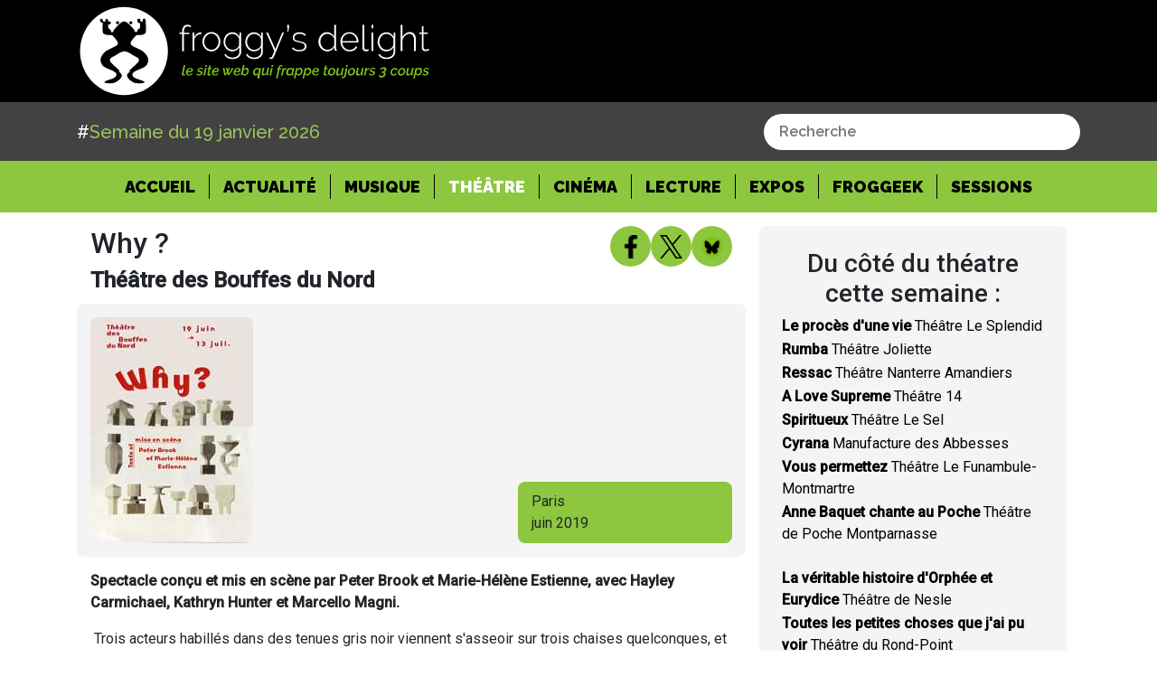

--- FILE ---
content_type: text/html; charset=utf-8
request_url: https://www.froggydelight.com/article-22270-3-Why_Y.html
body_size: 24230
content:
<!DOCTYPE html><html lang="fr"><head>
    <!-- Google tag (gtag.js) -->
    <script async="" src="https://www.googletagmanager.com/gtag/js?id=G-W8579FPDGZ"></script>
    <script>
      window.dataLayer = window.dataLayer || [];
      function gtag() {
        dataLayer.push(arguments);
      }
      gtag("js", new Date());
      gtag("config", "G-W8579FPDGZ");
    </script>
    <meta charset="UTF-8">
    <base href="/">
    <title>Why ? - Théâtre des Bouffes du Nord</title>
    <meta name="Robots" content="all">
    <meta name="Title" content="Why ? - Théâtre des Bouffes du Nord">
    <meta name="Description" content="Spectacle conçu et mis en scène par Peter Brook et Marie-Hélène Estienne, avec Hayley Carmichael, Kathryn Hunter et Marcello Magni. &nbsp;Trois acteurs habillés dans...">
    <meta name="Keywords" content="Why ?, Théâtre des Bouffes du Nord, theatre">
    <meta name="news_keywords" content="Why ?, Théâtre des Bouffes du Nord, theatre">
    <meta property="og:image:type" content="image/jpg">
    <link rel="canonical" href="https://froggydelight.com/article-22270-Why_.html">
    <meta property="og:title" content="Why ? - Théâtre des Bouffes du Nord">
    <meta property="og:description" content="Spectacle conçu et mis en scène par Peter Brook et Marie-Hélène Estienne, avec Hayley Carmichael, Kathryn Hunter et Marcello Magni. &nbsp;Trois acteurs habillés dans...">
    <meta property="og:image" content="https://froggydelight.com/assets/images/juin2019/whybrooks.jpg?v=1768931372771">
    <meta property="og:url" content="https://froggydelight.com/article-22270-Why_.html">
    <meta property="og:type" content="article">
    <meta property="fb:app_id" content="228609230525494">
    <meta name="twitter:image" content="https://froggydelight.com/assets/images/juin2019/whybrooks.jpg?v=1768931372771">
    <meta name="twitter:card" content="summary">
    <meta name="twitter:site" content="@froggydelight">
    <meta name="twitter:creator" content="@froggy's team">
    <meta name="twitter:title" content="Why ? - Théâtre des Bouffes du Nord">
    <meta name="viewport" content="width=device-width, initial-scale=1">
    <link rel="icon" type="image/x-icon" href="favicon.ico">
    <script async="" src="https://platform.twitter.com/widgets.js" charset="utf-8"></script>
    <link href="https://fonts.googleapis.com/css?family=Roboto:300,400,500" rel="stylesheet">
    <link href="https://fonts.googleapis.com/icon?family=Material+Icons" rel="stylesheet">
    <script src="https://kit.fontawesome.com/b64a8fca10.js" crossorigin="anonymous"></script>
  <link rel="stylesheet" href="styles.5b68b80e13250fb44963.css"><style ng-transition="froggy-V4">.greentextb[_ngcontent-sc0] {
  color: #9ac555;
  font-weight: 300;
}

a[_ngcontent-sc0]:hover {
  color: initial !important;
  text-decoration: initial !important;
}

  .spinner-border {
  margin-left: 20px;
}

body[_ngcontent-sc0], footer[_ngcontent-sc0] {
  font-family: Raleway;
}

[type=search][_ngcontent-sc0] {
  outline-offset: -2px;
  -webkit-appearance: none;
  border-radius: 0px;
}

.btn-outline-success[_ngcontent-sc0] {
  color: #ffffff;
  border-color: #9ac555;
  background: #9ac555;
  border-radius: 0px;
}

.bg-dark[_ngcontent-sc0] {
  background: #000000 !important;
  color: #ffffff;
  font-family: Raleway;
  padding-top: 4%;
  padding-bottom: 4%;
}

.main-container[_ngcontent-sc0] {
  min-height: 80%;
}

.form-inline[_ngcontent-sc0]   i[_ngcontent-sc0] {
  color: grey;
  margin-left: 5px;
  font-size: 21px;
}



@media (min-width: 768px) {
  .search-bar[_ngcontent-sc0] {
    width: 200px;
  }
}



@media (min-width: 992px) {
  .search-bar[_ngcontent-sc0] {
    width: 300px;
  }
}



@media (min-width: 1200px) {
  .search-bar[_ngcontent-sc0] {
    width: 400px;
  }
}

.removeButton[_ngcontent-sc0] {
  font-weight: 10px;
}

.btn-search[_ngcontent-sc0] {
  right: 0;
  position: absolute;
}

.ne-bar[_ngcontent-sc0] {
  width: 40%;
}

.ne-bar[_ngcontent-sc0]   .input-group[_ngcontent-sc0] {
  width: 100%;
}

@media (max-width: 995px) {
  .ne-bar[_ngcontent-sc0] {
    width: 100%;
  }
}

.little-bottom[_ngcontent-sc0] {
  margin-bottom: 50px;
}

.bold-p[_ngcontent-sc0]   p[_ngcontent-sc0] {
  font-size: 18px;
  font-weight: 600;
}

.bold-p[_ngcontent-sc0] {
  margin-bottom: 70px;
}

.weekly-text[_ngcontent-sc0] {
  margin-bottom: 15px !important;
}

.grey-bg[_ngcontent-sc0] {
  background-color: #f4f4f4;
  padding-top: 15px;
}

footer[_ngcontent-sc0] {
  margin-top: 25px;
  background-color: black;
  text-align: center;
  font-family: -apple-system, BlinkMacSystemFont, "Segoe UI", Roboto, "Helvetica Neue", Arial, "Noto Sans", sans-serif, "Apple Color Emoji", "Segoe UI Emoji", "Segoe UI Symbol", "Noto Color Emoji";
}

.footer-title[_ngcontent-sc0] {
  color: white;
  text-align: center;
  padding-top: 15px;
  font-size: 25px;
  font-weight: 600;
}

.img-container[_ngcontent-sc0] {
  width: 100px;
  margin-right: 20px;
}

.img-container[_ngcontent-sc0]   img[_ngcontent-sc0] {
  width: 100%;
  height: 65px;
  -o-object-fit: cover;
     object-fit: cover;
}

.feed-img[_ngcontent-sc0] {
  display: flex;
  width: 50%;
  margin: auto;
  align-items: center;
  justify-content: center;
}

.footer-text[_ngcontent-sc0] {
  width: 50%;
  margin: auto;
  margin-top: 20px;
  color: white;
}

.footer-link[_ngcontent-sc0]   a[_ngcontent-sc0] {
  color: #7fc600 !important;
  text-decoration: underline;
}

footer[_ngcontent-sc0]   .nav-item[_ngcontent-sc0] {
  padding-right: 15px;
  border-right: 1px solid #7fc600;
  margin-right: 20px;
}

.footer-menu[_ngcontent-sc0] {
  margin-top: 20px;
  padding-bottom: 10px;
}

.nav-item-last[_ngcontent-sc0] {
  border-right: 0px solid transparent !important;
}

.social-flex[_ngcontent-sc0] {
  display: flex;
  justify-content: center;
  flex-wrap: wrap;
  align-items: center;
  gap: 12px;
  padding: 15px;
}

.social-flex[_ngcontent-sc0]   img[_ngcontent-sc0] {
  max-width: 40px;
  height: 40px;
  cursor: pointer;
}

.navbar-nav-footer[_ngcontent-sc0] {
  display: flex;
  flex-direction: row !important;
  padding-left: 0;
  margin-bottom: 0;
  list-style: none;
  width: 50%;
  text-align: center;
  margin: auto;
  align-items: center;
  justify-content: center;
}

.navbar-nav-footer[_ngcontent-sc0]   .nav-link[_ngcontent-sc0] {
  padding: initial !important;
  width: auto;
  display: initial;
}

.navbar-nav-footer[_ngcontent-sc0]   a[_ngcontent-sc0] {
  color: white !important;
}

.festival-template1[_ngcontent-sc0]   img[_ngcontent-sc0] {
  width: 100%;
}

.festival-template1[_ngcontent-sc0], .festival-template2[_ngcontent-sc0] {
  background-color: #f4f4f4;
  margin-bottom: 25px;
  margin-right: 0px !important;
}

.festival-template1[_ngcontent-sc0]   .col-sm-4[_ngcontent-sc0] {
  padding-left: 0px;
}

.festival-name[_ngcontent-sc0] {
  font-size: 25px;
  font-weight: 400;
}

.festival-date[_ngcontent-sc0] {
  font-weight: 700;
}

.festival-text[_ngcontent-sc0] {
  line-height: 1.3;
}

.festival-link[_ngcontent-sc0] {
  color: grey;
  text-decoration: underline;
}

.festival-link[_ngcontent-sc0]:hover {
  color: grey;
  text-decoration: underline;
}

.festival[_ngcontent-sc0] {
  margin-top: 50px;
}

.festival-template2[_ngcontent-sc0]   p[_ngcontent-sc0], .festival-template2[_ngcontent-sc0]   a[_ngcontent-sc0] {
  padding-left: 10px;
}

.festival-template2[_ngcontent-sc0]   p[_ngcontent-sc0], .festival-template2[_ngcontent-sc0]   a[_ngcontent-sc0] {
  padding-left: 10px;
  margin-top: 10px;
}

.linkvert[_ngcontent-sc0] {
  color: #8dc73f !important;
  text-decoration: none;
  font-weight: 500;
  background-color: transparent;
}

.navbar-nav-footer[_ngcontent-sc0]   .nav-link[_ngcontent-sc0] {
  padding: initial !important;
  width: auto;
  display: initial;
  text-transform: initial !important;
}

.festival-template2[_ngcontent-sc0]   .festival-link[_ngcontent-sc0] {
  display: block;
  width: 40%;
  background: #676767;
  margin: auto;
  color: white;
  text-decoration: none;
  margin-right: 15px;
  margin-bottom: 10px;
  text-align: center;
}

.h3-title[_ngcontent-sc0] {
  margin-top: 25px;
}

.feed[_ngcontent-sc0] {
  padding-top: 25px;
  background-color: #f4f4f4;
  padding-left: 25px;
  padding-right: 25px;
}

.green-symbol[_ngcontent-sc0] {
  color: #8dc931;
  font-weight: bold;
}

.feed-link[_ngcontent-sc0]   a[_ngcontent-sc0] {
  color: black;
  text-decoration: underline;
}

.feed-link[_ngcontent-sc0]   a[_ngcontent-sc0]:hover {
  color: black;
}

.feed-link[_ngcontent-sc0] {
  margin-bottom: 0px !important;
}

.feed-separator[_ngcontent-sc0] {
  margin-top: 25px;
  font-weight: bold;
}

.feed-archive[_ngcontent-sc0] {
  background-color: #5c5c5c;
  position: relative;
}

.picto-rubrique[_ngcontent-sc0] {
  width: 45px;
  position: absolute;
  left: 5%;
  top: 15px;
}

.archive-link[_ngcontent-sc0] {
  text-align: center;
  margin-bottom: 0px;
  width: 100%;
  padding-top: 25px;
  padding-bottom: 25px;
}

.archive-link[_ngcontent-sc0]   a[_ngcontent-sc0] {
  color: white;
  text-decoration: underline;
}

.archive-link[_ngcontent-sc0]   a[_ngcontent-sc0]:hover {
  color: white;
}

.savoir-plus[_ngcontent-sc0]   img[_ngcontent-sc0] {
  max-width: 45px;
}

.savoir-plus[_ngcontent-sc0] {
  background-color: #8dc73f;
  margin-top: 40px;
  padding: 20px;
}

.savoir-plus[_ngcontent-sc0]   .bandcamp[_ngcontent-sc0], .savoir-plus[_ngcontent-sc0]   .soundcloud[_ngcontent-sc0], .savoir-plus[_ngcontent-sc0]   .facebook[_ngcontent-sc0] {
  display: flex;
  align-items: center;
  margin-top: 10px;
}

.savoir-h3[_ngcontent-sc0] {
  font-weight: bold;
}

.savoir-plus[_ngcontent-sc0]   p[_ngcontent-sc0] {
  margin-left: 15px;
  margin-bottom: 0px;
}

.savoir-plus[_ngcontent-sc0]   p[_ngcontent-sc0]   a[_ngcontent-sc0] {
  color: black;
  text-decoration: underline;
}

.savoir-plus[_ngcontent-sc0]   p[_ngcontent-sc0]   a[_ngcontent-sc0]:hover {
  color: black;
}

.feed-archives[_ngcontent-sc0] {
  background-color: #8dc73f;
  margin-top: 40px;
  padding: 20px;
}

.feed-archives[_ngcontent-sc0]   p[_ngcontent-sc0] {
  margin-bottom: 2px;
}

.feed-archives[_ngcontent-sc0]   p[_ngcontent-sc0]   a[_ngcontent-sc0] {
  color: black;
  text-decoration: underline;
}

.feed-archives[_ngcontent-sc0]   p[_ngcontent-sc0]   a[_ngcontent-sc0]:hover {
  color: black;
}

.main-img[_ngcontent-sc0] {
  max-width: 100%;
}

.header-article[_ngcontent-sc0] {
  margin-top: 25px;
}

.article-logo[_ngcontent-sc0] {
  display: flex;
  justify-content: flex-end;
}

.article-logo[_ngcontent-sc0]   img[_ngcontent-sc0] {
  max-width: 45px;
  height: 45px;
}

.header-article[_ngcontent-sc0]   p[_ngcontent-sc0] {
  margin-bottom: 0px;
}

.header-bg[_ngcontent-sc0] {
  background-color: #f4f4f4;
}

.header-bg[_ngcontent-sc0]   .col-sm-8[_ngcontent-sc0] {
  padding-left: 0px;
}

.header-article[_ngcontent-sc0]   .col-sm-6[_ngcontent-sc0] {
  padding-left: 0px;
}

.header-bg[_ngcontent-sc0]   .col-sm-8[_ngcontent-sc0], .header-bg[_ngcontent-sc0]   .col-sm-4[_ngcontent-sc0], .article-text[_ngcontent-sc0]   .col-sm-12[_ngcontent-sc0] {
  padding-left: 0px;
  padding-right: 0px;
}

.header-bg[_ngcontent-sc0]   .col-sm-4[_ngcontent-sc0] {
  display: flex;
}

.date-label[_ngcontent-sc0] {
  margin-bottom: 0px;
  margin-top: auto;
  background-color: #8dc73f;
  width: 100%;
  padding-left: 15px;
  padding-top: 10px;
  padding-bottom: 10px;
}

.date-label[_ngcontent-sc0]   span[_ngcontent-sc0] {
  font-weight: 700;
}

.title-1[_ngcontent-sc0] {
  font-weight: 500;
  font-size: 24px;
}

.title-2[_ngcontent-sc0] {
  font-weight: 700;
}

p.intro-text[_ngcontent-sc0] {
  margin-top: 25px;
  margin-bottom: 25px;
  font-style: italic;
}

.article-text[_ngcontent-sc0]   p[_ngcontent-sc0] {
  margin-bottom: 10px;
}

.article-signature[_ngcontent-sc0] {
  display: flex;
  align-items: baseline;
}

.article-signature[_ngcontent-sc0]   img[_ngcontent-sc0] {
  height: 40px;
  width: auto;
}

.article-signature[_ngcontent-sc0]   p[_ngcontent-sc0] {
  margin-bottom: -1px;
  text-decoration: underline;
  margin-top: auto;
  padding-left: 10px;
  font-weight: 800;
  color: #8dc73f;
}

.video-article[_ngcontent-sc0]   iframe[_ngcontent-sc0] {
  width: 100%;
  height: 400px;
}

.video-article[_ngcontent-sc0] {
  margin-top: 50px;
}

.newsletter[_ngcontent-sc0], .contact[_ngcontent-sc0] {
  background: #f4f4f4;
  padding: 15px 40px !important;
}

.contact-title[_ngcontent-sc0], .newsletter-title[_ngcontent-sc0] {
  margin-top: 25px !important;
  margin-bottom: 10px;
}

.right-input[_ngcontent-sc0] {
  width: 100%;
  text-align: right;
  margin-top: 25px;
}

.right-input[_ngcontent-sc0]   input[_ngcontent-sc0] {
  background-color: #7e7e7e;
  color: white;
  border: 0px solid transparent;
  padding: 5px 40px;
}

.search-title[_ngcontent-sc0] {
  margin-bottom: 5px !important;
  font-weight: bold;
  font-size: 19px;
}

.archive[_ngcontent-sc0] {
  margin-top: 40px;
}

.bold-feed[_ngcontent-sc0] {
  font-weight: bold;
}

.programme[_ngcontent-sc0] {
  font-weight: bold;
}

.fin-programme[_ngcontent-sc0] {
  margin-top: 20px !important;
}

.again[_ngcontent-sc0]   .col-sm-2[_ngcontent-sc0] {
  margin-top: 15px !important;
}

.row[_ngcontent-sc0]   .col-sm-3[_ngcontent-sc0] {
  margin-top: 15px !important;
}

img[_ngcontent-sc0] {
  max-width: 100%;
}

body[_ngcontent-sc0], footer[_ngcontent-sc0] {
  font-family: Raleway !important;
}

.category-top[_ngcontent-sc0] {
  margin-top: 20px;
}

.session-title[_ngcontent-sc0] {
  font-weight: 300;
  margin-bottom: 25px;
}
/*# sourceMappingURL=[data-uri] */</style><style ng-transition="froggy-V4">h4[_ngcontent-sc3], p[_ngcontent-sc3] {
  color: white;
}

h4[_ngcontent-sc3] {
  text-transform: uppercase;
  margin-top: 40px;
}

a[_ngcontent-sc3] {
  color: #8DC73F;
}

.samples[_ngcontent-sc3] {
  display: flex;
  margin: 25px;
  justify-content: center;
  flex-wrap: wrap;
}

.samples[_ngcontent-sc3]   a[_ngcontent-sc3] {
  position: relative;
}

.samples[_ngcontent-sc3]   img[_ngcontent-sc3] {
  height: 160px;
}

.samples[_ngcontent-sc3]   .info[_ngcontent-sc3] {
  display: none;
  position: absolute;
}

.samples[_ngcontent-sc3]   a[_ngcontent-sc3]:hover   img[_ngcontent-sc3] {
  filter: blur(5px);
  transition-duration: 200ms;
}

.samples[_ngcontent-sc3]   a[_ngcontent-sc3]:hover   .info[_ngcontent-sc3] {
  display: block;
  top: 15px;
  font-weight: 600;
  color: white;
  padding: 12px;
  text-shadow: 1px 1px 2px #8DC73F;
}

@media (max-width: 500px) {
  .samples[_ngcontent-sc3]   img[_ngcontent-sc3] {
    height: 100px;
  }
}
/*# sourceMappingURL=[data-uri] */</style><style ng-transition="froggy-V4">@import url("https://fonts.googleapis.com/css?family=Raleway:200,200i,300,300i,400,400i,500,500i,600,600i,700,700i,800,800i,900,900i");
.greentext[_ngcontent-sc1] {
  color: #9ac555;
}
.greentexta[_ngcontent-sc1] {
  color: #9ac555;
  font-weight: 500;
  font-size: 20px;
}
.greentexta[_ngcontent-sc1]   span[_ngcontent-sc1]:nth-child(2n+1) {
  color: white;
}
.navbar-brand[_ngcontent-sc1]   .white-text[_ngcontent-sc1] {
  color: white;
}
.navbar-light[_ngcontent-sc1]   .navbar-nav[_ngcontent-sc1]   .nav-link[_ngcontent-sc1] {
  color: black;
  opacity: 1;
  font-weight: 900 !important;
}
.navbar-light[_ngcontent-sc1]   .navbar-nav[_ngcontent-sc1]   .nav-link[_ngcontent-sc1] {
  color: #000000;
}
.navbar-light[_ngcontent-sc1]   .navbar-nav[_ngcontent-sc1]   .active[_ngcontent-sc1]    > .nav-link[_ngcontent-sc1] {
  color: #ffffff;
  font-weight: bold;
}
.navbar-brand[_ngcontent-sc1] {
  font-size: 18px;
}
.navbar[_ngcontent-sc1] {
  position: relative;
  display: flex;
  flex-wrap: wrap;
  align-items: center;
  justify-content: space-between;
  padding: 0rem 3rem;
}
.navbar-froggy-center[_ngcontent-sc1] {
  justify-content: center;
}
.navbar-light[_ngcontent-sc1]   .navbar-nav[_ngcontent-sc1]   .nav-link[_ngcontent-sc1]:hover {
  color: white !important;
}
.navbar-light[_ngcontent-sc1]   .navbar-nav[_ngcontent-sc1]   .nav-link[_ngcontent-sc1]:active {
  color: white !important;
}
.navbar-light[_ngcontent-sc1]   .navbar-nav[_ngcontent-sc1]   .nav-link[_ngcontent-sc1] {
  padding-right: 15px !important;
  padding-left: 15px !important;
  border-right: solid 1px black;
  padding-top: 0px;
  padding-bottom: 0px;
  font-size: 18px;
  transition: 0.3s;
}
.navbar-light[_ngcontent-sc1]   .nav-item-last[_ngcontent-sc1]   .nav-link[_ngcontent-sc1] {
  border-right: 0px solid transparent;
}
.logo-froggy[_ngcontent-sc1] {
  width: 400px;
}
.bg-noir[_ngcontent-sc1] {
  background-color: black;
}
.bg-grey[_ngcontent-sc1] {
  background: #434142 !important;
  color: #ffffff;
  font-family: Raleway;
  padding-top: 1%;
  padding-bottom: 1%;
}
.bg-green[_ngcontent-sc1] {
  background: #8dc73f !important;
  color: #000000;
  font-family: Raleway;
  padding: 5px;
}
.menu-froggy[_ngcontent-sc1] {
  padding-top: 10px !important;
  padding-bottom: 10px !important;
}
.nav-link[_ngcontent-sc1] {
  text-transform: uppercase;
}
a[_ngcontent-sc1]:hover {
  color: initial !important;
  text-decoration: initial !important;
}
.is-active[_ngcontent-sc1] {
  color: #fff !important;
}
.navbar-toggler[_ngcontent-sc1] {
  background-color: #8dc73f;
  border-radius: 50%;
  height: 50px;
  width: 50px;
  display: none;
  align-items: center;
}
.mobile-bar-and-toggler[_ngcontent-sc1] {
  display: flex;
  gap: 15px;
  align-items: center;
}
.bar-is-visible[_ngcontent-sc1] {
  justify-content: center;
  padding: 5px;
}
.last-item[_ngcontent-sc1] {
  border-right: none !important;
}
@media (max-width: 1100px) {
  .logo-froggy[_ngcontent-sc1] {
    width: 300px;
  }
  .bg-green[_ngcontent-sc1] {
    padding: 0px;
  }
}
@media (max-width: 990px) {
  .navbar-light[_ngcontent-sc1]   .navbar-nav[_ngcontent-sc1]   .nav-link[_ngcontent-sc1] {
    padding: 10px;
    text-align: center;
    border-right: 0px solid transparent;
  }
  .header-bg[_ngcontent-sc1]   .col-sm-8[_ngcontent-sc1], .header-bg[_ngcontent-sc1]   .col-sm-4[_ngcontent-sc1], .article-text[_ngcontent-sc1]   .col-sm-12[_ngcontent-sc1] {
    padding-left: 15px;
    padding-right: 15px;
  }
  .navbar-toggler[_ngcontent-sc1] {
    display: flex;
  }
}
@media (max-width: 650px) {
  .logo-froggy[_ngcontent-sc1] {
    width: 200px;
  }
  .top-navbar[_ngcontent-sc1] {
    height: 60px;
  }
}
@media (max-width: 500px) {
  .navbar-froggy[_ngcontent-sc1] {
    padding: 5px;
  }
  .container-search[_ngcontent-sc1] {
    padding: 0;
  }
}
/*# sourceMappingURL=[data-uri] */</style><style ng-transition="froggy-V4">.search[_ngcontent-sc4] {
  cursor: pointer;
  height: 35px;
}

.search-bar[_ngcontent-sc4] {
  display: flex;
  align-items: center;
  justify-content: space-between;
  background-color: #ffffff;
  padding: 7px 15px;
  border: none;
  border-radius: 20px;
  width: 350px;
}

.search-bar[_ngcontent-sc4]   .input[_ngcontent-sc4] {
  border: none;
  font-size: 16px;
  color: #000000;
  font-weight: 600;
  width: 100%;
}

.search-bar[_ngcontent-sc4]   .input[_ngcontent-sc4]:focus {
  outline: none;
}

.search-bar[_ngcontent-sc4]   img[_ngcontent-sc4] {
  height: 18px;
  cursor: pointer;
}

  .dropdown-menu {
  width: 350px !important;
  overflow-x: hidden;
  text-overflow: ellipsis;
  white-space: nowrap;
}

  .dropdown-item {
  padding: 5px 10px;
}

@media (max-width: 500px) {
  .search-bar[_ngcontent-sc4] {
    width: 100%;
  }
    .dropdown-menu {
    width: 300px !important;
  }
}
/*# sourceMappingURL=[data-uri] */</style><style ng-transition="froggy-V4">.row[_ngcontent-sc5] {
  padding: 15px !important;
}

.article-logo[_ngcontent-sc5] {
  display: inline-flex;
  justify-content: flex-end;
  align-content: center;
  flex: 1;
  gap: 8px;
}

.article-logo[_ngcontent-sc5]   fb-like[_ngcontent-sc5], .article-logo[_ngcontent-sc5]   tweet[_ngcontent-sc5] {
  padding: 2px;
}

.header-article[_ngcontent-sc5]   p[_ngcontent-sc5] {
  margin-bottom: 0px;
}

.header-bg[_ngcontent-sc5] {
  background-color: #f4f4f4;
  border-radius: 8px;
}

.header-bg[_ngcontent-sc5]   .col-sm-8[_ngcontent-sc5] {
  padding-left: 0px;
}

.header-article[_ngcontent-sc5]   .col-sm-6[_ngcontent-sc5] {
  padding-left: 0px;
}

.header-bg[_ngcontent-sc5]   .col-sm-8[_ngcontent-sc5], .header-bg[_ngcontent-sc5]   .col-sm-4[_ngcontent-sc5], .article-text[_ngcontent-sc5]   .col-sm-12[_ngcontent-sc5] {
  padding-left: 0px;
  padding-right: 0px;
}

.header-bg[_ngcontent-sc5]   .col-sm-4[_ngcontent-sc5] {
  display: flex;
}

date-label[_ngcontent-sc5] {
  margin-bottom: 0px;
  margin-top: auto;
  background-color: #8dc73f;
  width: 100%;
  padding-left: 15px;
  padding-top: 10px;
  padding-bottom: 10px;
}

.date-label[_ngcontent-sc5]   span[_ngcontent-sc5] {
  font-weight: 700;
}

.title-1[_ngcontent-sc5] {
  font-weight: 500;
  font-size: 2rem;
  margin-bottom: 8px;
}

.title-2[_ngcontent-sc5] {
  font-weight: 700;
  font-size: 1.5rem;
  margin-bottom: 0px;
}

p.intro-text[_ngcontent-sc5] {
  margin-top: 25px;
  margin-bottom: 25px;
  font-style: italic;
}

.article-text[_ngcontent-sc5]   p[_ngcontent-sc5] {
  margin-bottom: 10px;
}

.article-signature[_ngcontent-sc5] {
  display: flex;
  align-items: baseline;
}

.article-signature[_ngcontent-sc5]   img[_ngcontent-sc5] {
  height: 40px;
  width: auto;
}

.article-signature[_ngcontent-sc5]   p[_ngcontent-sc5] {
  margin-bottom: -1px;
  text-decoration: underline;
  margin-top: auto;
  padding-left: 10px;
  font-weight: 800;
  color: #8dc73f;
}

.green-symbol[_ngcontent-sc5] {
  color: #8dc931;
  font-weight: bold;
}

.feed[_ngcontent-sc5] {
  padding-top: 25px;
  background-color: #f4f4f4;
  padding-left: 25px;
  padding-right: 25px;
  border-radius: 8px;
}

.feed[_ngcontent-sc5]   h3[_ngcontent-sc5] {
  text-align: center;
}

.feed-link[_ngcontent-sc5]   a[_ngcontent-sc5] {
  color: black;
  transition: 0.2s;
}

.feed-link[_ngcontent-sc5]   a[_ngcontent-sc5]:hover {
  color: #8dc73f;
}

.feed-link[_ngcontent-sc5] {
  margin-bottom: 2px !important;
  cursor: pointer !important;
}

.feed-separator[_ngcontent-sc5] {
  margin-top: 25px;
  font-weight: bold;
}

.feed-archive[_ngcontent-sc5] {
  background-color: #5c5c5c;
  position: relative;
  display: flex;
  padding: 12px;
  flex-direction: row;
  flex-wrap: wrap;
  align-items: center;
  border-bottom-right-radius: 8px;
  border-bottom-left-radius: 8px;
  transition: 0.3s;
}

.savoir-plus[_ngcontent-sc5]   img[_ngcontent-sc5] {
  max-width: 45px;
}

.savoir-plus[_ngcontent-sc5] {
  background-color: #8dc73f;
  margin-top: 40px;
  padding: 20px;
  border-radius: 8px;
}

.savoir-plus[_ngcontent-sc5]   .bandcamp[_ngcontent-sc5], .savoir-plus[_ngcontent-sc5]   .soundcloud[_ngcontent-sc5], .savoir-plus[_ngcontent-sc5]   .facebook[_ngcontent-sc5] {
  display: flex;
  align-items: center;
  margin-top: 10px;
}

.facebook[_ngcontent-sc5]   p[_ngcontent-sc5] {
  overflow-wrap: anywhere;
}

.savoir-h3[_ngcontent-sc5] {
  font-weight: bold;
  text-align: center;
  margin-bottom: 25px;
}

.savoir-plus[_ngcontent-sc5]   p[_ngcontent-sc5] {
  margin-left: 15px;
  margin-bottom: 0px;
}

.savoir-plus[_ngcontent-sc5]   p[_ngcontent-sc5]   a[_ngcontent-sc5] {
  color: black;
  text-decoration: underline;
}

.savoir-plus[_ngcontent-sc5]   p[_ngcontent-sc5]   a[_ngcontent-sc5]:hover {
  color: black;
}

.date-label[_ngcontent-sc5] {
  margin-bottom: 0px;
  margin-top: auto;
  background-color: #8dc73f;
  width: 100%;
  padding-left: 15px;
  padding-top: 10px;
  padding-bottom: 10px;
  border-radius: 8px;
}

.feed-archives[_ngcontent-sc5] {
  background-color: #8dc73f;
  margin-top: 40px;
  padding: 20px;
  border-radius: 8px;
}

.feed-archives[_ngcontent-sc5]   p[_ngcontent-sc5] {
  margin-bottom: 0;
  font-weight: 500;
  text-align: justify;
}

.feed-archives[_ngcontent-sc5]   p[_ngcontent-sc5]   a[_ngcontent-sc5] {
  color: black;
  text-decoration: underline;
}

.feed-archives[_ngcontent-sc5]   p[_ngcontent-sc5]   a[_ngcontent-sc5]:hover {
  color: black;
}

.corps[_ngcontent-sc5]  table {
  width: auto !important;
}

.corps[_ngcontent-sc5]  iframe {
  width: -webkit-fill-available !important;
}

.main-img[_ngcontent-sc5] {
  max-width: 100%;
  border-radius: 8px;
}

.picto-rubrique[_ngcontent-sc5] {
  width: 45px;
}

.archive-link[_ngcontent-sc5] {
  padding: 0px;
  margin: 0px;
  flex: 2;
  text-align: center;
}

.archive-link[_ngcontent-sc5]   a[_ngcontent-sc5] {
  cursor: pointer;
  color: white;
  font-weight: 500;
}

.feed-archive[_ngcontent-sc5]:hover {
  background-color: #8dc73f;
  color: black;
  cursor: pointer;
}

.archive-feed-link[_ngcontent-sc5]   a[_ngcontent-sc5] {
  display: inherit;
  text-decoration: none !important;
  transition: color 0.3s;
}

.archive-feed-link[_ngcontent-sc5]   a[_ngcontent-sc5]:hover {
  color: white !important;
  cursor: pointer;
}

.spinner[_ngcontent-sc5] {
  text-align: center;
  line-height: 30;
}

.corps[_ngcontent-sc5]  img {
  height: auto !important;
  max-width: 100% !important;
}

@media (max-width: 500px) {
  .title-1[_ngcontent-sc5] {
    font-size: x-large;
  }
  .header-article[_ngcontent-sc5] {
    margin-top: 0;
  }
  .article-logo-wrapper[_ngcontent-sc5] {
    padding: 0 !important;
  }
}

.first-header-article[_ngcontent-sc5] {
  display: flex;
  flex-direction: row-reverse;
  align-items: end;
  margin-bottom: 12px;
}

.first-header-article[_ngcontent-sc5]   .header-title[_ngcontent-sc5] {
  flex: 3;
}

@media (max-width: 500px) {
  .first-header-article[_ngcontent-sc5] {
    flex-direction: column;
    align-items: start;
  }
  .article-logo[_ngcontent-sc5] {
    width: 100%;
    display: flex;
    justify-content: flex-end;
    gap: 5px;
  }
}

.article-details-title[_ngcontent-sc5]   h1[_ngcontent-sc5] {
  font-weight: 500;
  font-size: 2rem;
  margin-bottom: 8px;
  text-align: left !important;
}

.article-details-title[_ngcontent-sc5]   h2[_ngcontent-sc5] {
  font-weight: 700;
  font-size: 1.5rem;
  margin-bottom: 0;
}
/*# sourceMappingURL=[data-uri] */</style><meta name="twitter:description" content="Spectacle conçu et mis en scène par Peter Brook et Marie-Hélène Estienne, avec Hayley Carmichael, Kathryn Hunter et Marcello Magni. &nbsp;Trois acteurs habillés dans..."><style ng-transition="froggy-V4">.wrapper[_ngcontent-sc6] {
  background-color: #8dc73f;
  height: 45px;
  width: 45px;
  display: flex;
  justify-content: center;
  align-items: center;
  border-radius: 50%;
  cursor: pointer;
  transition: 0.3s;
}
.wrapper[_ngcontent-sc6]   img[_ngcontent-sc6] {
  height: 26px;
}
.wrapper[_ngcontent-sc6]:hover {
  box-shadow: rgba(100, 100, 111, 0.2) 0px 7px 29px 0px;
}
/*# sourceMappingURL=[data-uri] */</style></head>
  <body>
    <div id="fb-root"></div>
    <script async="" defer="" crossorigin="anonymous" src="https://connect.facebook.net/fr_FR/sdk.js#xfbml=1&amp;version=v9.0&amp;appId=228609230525494&amp;autoLogAppEvents=1" nonce="WkXc1DyD"></script>
    <app-root _nghost-sc0="" ng-version="7.2.16"><!----><navbar _ngcontent-sc0="" _nghost-sc1=""><nav _ngcontent-sc1="" class="navbar navbar-light navbar-froggy bg-noir"><div _ngcontent-sc1="" class="container top-navbar"><a _ngcontent-sc1="" class="navbar-brand" href="/accueil"><img _ngcontent-sc1="" class="logo-froggy" src="../../assets/pictures/logo/logo_froggy.svg"></a><div _ngcontent-sc1="" class="mobile-bar-and-toggler"><button _ngcontent-sc1="" aria-controls="navbarNavDropdown" aria-expanded="false" aria-label="Toggle navigation" class="navbar-toggler" data-target="#navbarNavDropdown" data-toggle="collapse" type="button"><span _ngcontent-sc1="" class="navbar-toggler-icon"></span></button></div></div></nav><nav _ngcontent-sc1="" class="navbar navbar-froggy navbar-light bg-grey"><div _ngcontent-sc1="" class="container container-search"><span _ngcontent-sc1="" class="greentexta"><span _ngcontent-sc1="">#</span>Semaine du 19 janvier 2026</span><search-bar _ngcontent-sc1="" _nghost-sc4=""><!----><!----><div _ngcontent-sc4="" class="search-bar"><input _ngcontent-sc4="" aria-multiline="false" autocapitalize="off" autocorrect="off" class="input ng-untouched ng-pristine ng-valid" name="recherche" placeholder="Recherche" role="combobox" type="text" value="" autocomplete="off" aria-autocomplete="list" aria-expanded="false"><!----></div></search-bar></div></nav><nav _ngcontent-sc1="" class="navbar navbar-expand-lg navbar-light bg-green"><div _ngcontent-sc1="" class="collapse navbar-collapse navbar-froggy-center" id="navbarNavDropdown"><ul _ngcontent-sc1="" class="navbar-nav menu-froggy"><li _ngcontent-sc1="" class="nav-item" data-target=".navbar-collapse.show" data-toggle="collapse"><a _ngcontent-sc1="" class="nav-link" href="/accueil">Accueil <span _ngcontent-sc1="" class="sr-only">(current)</span></a></li><li _ngcontent-sc1="" class="nav-item" data-target=".navbar-collapse.show" data-toggle="collapse"><a _ngcontent-sc1="" class="nav-link" href="/actualite"> Actualité</a></li><li _ngcontent-sc1="" class="nav-item" data-target=".navbar-collapse.show" data-toggle="collapse"><a _ngcontent-sc1="" class="nav-link" href="/musique"> Musique</a></li><li _ngcontent-sc1="" class="nav-item" data-target=".navbar-collapse.show" data-toggle="collapse"><a _ngcontent-sc1="" class="nav-link" href="/theatre"> Théâtre</a></li><li _ngcontent-sc1="" class="nav-item" data-target=".navbar-collapse.show" data-toggle="collapse"><a _ngcontent-sc1="" class="nav-link" href="/cinema"> Cinéma</a></li><li _ngcontent-sc1="" class="nav-item" data-target=".navbar-collapse.show" data-toggle="collapse"><a _ngcontent-sc1="" class="nav-link" href="/lecture">Lecture</a></li><li _ngcontent-sc1="" class="nav-item" data-target=".navbar-collapse.show" data-toggle="collapse"><a _ngcontent-sc1="" class="nav-link" href="/expo"> Expos</a></li><li _ngcontent-sc1="" class="nav-item" data-target=".navbar-collapse.show" data-toggle="collapse"><a _ngcontent-sc1="" class="nav-link" href="/froggeek">Froggeek</a></li><li _ngcontent-sc1="" class="nav-item" data-target=".navbar-collapse.show" data-toggle="collapse"><a _ngcontent-sc1="" class="nav-link last-item" href="/sessions">Sessions</a></li></ul></div></nav></navbar><!----><div _ngcontent-sc0="" class="main-container"><router-outlet _ngcontent-sc0=""></router-outlet><app-article-details _nghost-sc5=""><div _ngcontent-sc5="" class="container"><!----><!----><div _ngcontent-sc5="" class="row"><div _ngcontent-sc5="" class="col-md-12 col-lg-8 article" id="article"><div _ngcontent-sc5="" class="first-header-article"><div _ngcontent-sc5="" class="article-logo"><social-network-button _ngcontent-sc5="" icon="facebook" _nghost-sc6=""><a _ngcontent-sc6="" class="wrapper" target="_blank" href="null"><img _ngcontent-sc6="" src="assets/icons/facebook.png"></a></social-network-button><social-network-button _ngcontent-sc5="" icon="twitter" _nghost-sc6=""><a _ngcontent-sc6="" class="wrapper" target="_blank" href="null"><img _ngcontent-sc6="" src="assets/icons/twitter.png"></a></social-network-button><social-network-button _ngcontent-sc5="" icon="bluesky" _nghost-sc6=""><a _ngcontent-sc6="" class="wrapper" target="_blank" href="null"><img _ngcontent-sc6="" src="assets/icons/bluesky.png"></a></social-network-button></div><div _ngcontent-sc5="" class="article-details-title"><h1 _ngcontent-sc5="">Why ?</h1><h2 _ngcontent-sc5="">Théâtre des Bouffes du Nord</h2></div></div><!----><div _ngcontent-sc5="" class="header-article"><div _ngcontent-sc5="" class="row header-bg"><div _ngcontent-sc5="" class="col-sm-8"><!----><img _ngcontent-sc5="" class="main-img" onerror="this.src='../../assets/images_generiques/img_generique1.png'" src="../../assets/images/juin2019/whybrooks.jpg"></div><!----><div _ngcontent-sc5="" class="col-sm-4"><div _ngcontent-sc5="" class="date-label"><p _ngcontent-sc5="">Paris</p><p _ngcontent-sc5="">juin 2019</p></div></div></div><div _ngcontent-sc5="" class="row article-text"><div _ngcontent-sc5="" class="col-sm-12"><div _ngcontent-sc5="" class="corps"><p><span class="GRAS">Spectacle conçu et mis en scène par Peter Brook et Marie-Hélène Estienne, avec Hayley Carmichael, Kathryn Hunter et Marcello Magni.</span></p>
 <p>&nbsp;Trois acteurs habillés dans des tenues gris noir viennent s'asseoir sur trois chaises quelconques, et vont parler pendant une petite heure de théâtre, du théâtre avec un petit "t" ou une grande majuscule. Ils vont s'interroger dans la langue de Shakespeare sur la condition d'artiste, le "pourquoi" on en fait et ce que cela veut dire.</p><p>

Peut-on s'imaginer spectacle plus simple, plus minimaliste que ce <span class="GRASITALIC">Why&nbsp;?</span>" écrit et mis en scène par <span class="GRAS">Peter Brook</span> et <span class="GRAS">Marie-Hélène Étienne</span>.</p><p>

Habitués de l'univers de Peter Brook, rompus à son humour et à son infinie délicatesse, <span class="GRAS">Hayley Carmichael</span>, <span class="GRAS">Kahtryn Hunter</span> et <span class="GRAS">Marcello Magni</span> sont à leur meilleur et partagent avec le public leur plaisir d'être là.</p><p>

Bulle de savon ou acte de résistance, "le théâtre est une arme dangereuse" disait Vsevolod Meyerhold le grand homme de l'art dramatique russe dans la première partie du vingtième siècle. 

</p><p>Né en 1874, il épouse la Révolution en 1917, accompagne avec enthousiasme l'élan révolutionnaire et y participe en dirigeant le "théâtre de la Révolution". Mais, comme tant d'autres, il sera broyé par la machine stalinienne et fusillé en 1940. </p><p>

Dans la seconde partie de "Why&nbsp;?", c'est du sort de Meyerhold et de sa femme, Zinaïda Reich elle aussi assassinée, qu'il est question. Les propos sont plus empreints d'émotion et les portraits du couple Vsevolod et Zinaïda sont projetés sur un des murs de la scène.</p><p>

Pourtant l'espoir demeure car le théâtre a survécu à ces deux belles âmes, dont le sacrifice a vraiment prouvé que l'art reste la seule arme efficace aux mains des hommes libres. </p><p>

"Why&nbsp;?" de Peter Brook et Marie-Hélène Etienne est un traité de modestie, une petite leçon sans aucun mot inutile, qu'il est bon d'entendre.</p></div></div></div><div _ngcontent-sc5="" class="row"><div _ngcontent-sc5="" class="article-signature"><img _ngcontent-sc5="" src="../../assets/pictures/signature_article.svg"><!----></div></div></div></div><!----><!----><div _ngcontent-sc5="" class="col-md-12 col-lg-4"><!----><!----><div _ngcontent-sc5="" class="feed"><h3 _ngcontent-sc5="">À lire aussi</h3><!----><!----><!----><!----><br _ngcontent-sc5=""></div><div _ngcontent-sc5="" class="feed-archive"><img _ngcontent-sc5="" class="picto-rubrique" src="../../assets/pictures/picto_rubrique.svg"><p _ngcontent-sc5="" class="archive-link"><a _ngcontent-sc5="">Accès aux archives de la rubrique</a></p></div><!----><!----></div></div></div></app-article-details></div><footer _ngcontent-sc0=""><div _ngcontent-sc0="" class="footer"><app-taste-of-indie _ngcontent-sc0="" _nghost-sc3=""><div _ngcontent-sc3="" class="container"><div _ngcontent-sc3="" class="row"><div _ngcontent-sc3="" class="col"><h4 _ngcontent-sc3="">Taste of indie</h4><div _ngcontent-sc3="" class="samples"><!----><a _ngcontent-sc3="" target="_blank" href="https://www.tasteofindie.com/holiday-ghosts-les-trans-2025/"><img _ngcontent-sc3="" src="https://www.tasteofindie.com/wp-content/uploads/2025/12/IFV_8358-495x400.jpg"><span _ngcontent-sc3="" class="info">Holiday Ghosts – Les Trans 2025</span></a><a _ngcontent-sc3="" target="_blank" href="https://www.tasteofindie.com/tim-scott-mcconnell-nouveau-casino-paris-3/"><img _ngcontent-sc3="" src="https://www.tasteofindie.com/wp-content/uploads/2005-03-21-TimScott/tim-scott-mcconnell-nouveau-casino-paris-01-495x400.jpg"><span _ngcontent-sc3="" class="info">Tim Scott McConnell – Nouveau Casino (Paris)</span></a><a _ngcontent-sc3="" target="_blank" href="https://www.tasteofindie.com/ting-tings-festival-art-rock-2009/"><img _ngcontent-sc3="" src="https://www.tasteofindie.com/wp-content/uploads/2009-05-31-Art_Rock_2009-15-Ting_Tings/ting-tings-festival-art-rock-2009-01-495x400.jpg"><span _ngcontent-sc3="" class="info">Ting Tings – Festival Art Rock 2009</span></a><a _ngcontent-sc3="" target="_blank" href="https://www.tasteofindie.com/carlos-nunez-fete-du-chant-de-marin-2005/"><img _ngcontent-sc3="" src="https://www.tasteofindie.com/wp-content/uploads/2005-08-06-Fete_chants_marin-01-CarlosNunez/carlos-nunez-fete-du-chant-de-marin-2005-01-240x240.jpg"><span _ngcontent-sc3="" class="info">Carlos Nunez – Fete du Chant de Marin 2005</span></a><a _ngcontent-sc3="" target="_blank" href="https://www.tasteofindie.com/kat-white-les-trans-2024/"><img _ngcontent-sc3="" src="https://www.tasteofindie.com/wp-content/uploads/2024/12/CFV_7530-495x400.jpg"><span _ngcontent-sc3="" class="info">Kat White – Les Trans 2024</span></a></div><p _ngcontent-sc3="">Le site des photographes de Froggy's Delight mérite que vous y jetiez un coup d'oeil pour y découvrir des tas de séries de photos d'artistes sur scènes et hors scène, déjà vues dans nos colonnes ou pas ...</p><a _ngcontent-sc3="" href="https://www.tasteofindie.com" target="_blank">www.tasteofindie.com</a></div></div></div></app-taste-of-indie><div _ngcontent-sc0="" class="footer-social"><div _ngcontent-sc0="" class="social-flex"><img _ngcontent-sc0="" src="../assets/pictures/picto_YT_vert.svg"><img _ngcontent-sc0="" src="../assets/pictures/picto_X_vert.png"><img _ngcontent-sc0="" src="../assets/pictures/picto_FB_vert.svg"><img _ngcontent-sc0="" src="../assets/pictures/picto_TWITCH_vert.svg"><img _ngcontent-sc0="" src="../assets/pictures/picto_ToI_vert.svg"><img _ngcontent-sc0="" src="../assets/pictures/picto_insta_vert_noir.svg"><img _ngcontent-sc0="" src="../assets/pictures/picto_bluesky_vert.png"><img _ngcontent-sc0="" src="../assets/pictures/picto_mastodon_vert.png"></div></div><div _ngcontent-sc0="" class="footer-menu"><ul _ngcontent-sc0="" class="navbar-nav-footer"><li _ngcontent-sc0="" class="nav-item"><a _ngcontent-sc0="" class="nav-link" routerlink="/contact" href="/contact"> Contact</a></li><li _ngcontent-sc0="" class="nav-item"><a _ngcontent-sc0="" class="nav-link" routerlink="/legal-notices" href="/legal-notices"> Mentions legales</a></li><li _ngcontent-sc0="" class="nav-item nav-item-last"><a _ngcontent-sc0="" class="nav-link" routerlink="/archives" href="/archives"> Archives</a></li></ul></div></div></footer></app-root>
  <script type="text/javascript" src="runtime.4cd17dad50b0f888773e.js"></script><script type="text/javascript" src="es2015-polyfills.1905b039bfbf91927171.js" nomodule=""></script><script type="text/javascript" src="polyfills.b7c5b10606aa202be8fb.js"></script><script type="text/javascript" src="scripts.dee391ab3718260e7cb2.js"></script><script type="text/javascript" src="main.01d5ab9171f95bb5a982.js"></script>

<script id="froggy-V4-state" type="application/json">{&q;G.https://backend.froggydelight.com/kronik/edito?&q;:{&q;body&q;:[{&q;ed_id&q;:149,&q;ed_dateCreation&q;:&q;2026-01-18T17:27:02.000Z&q;,&q;ed_actif&q;:1,&q;date_Modification&q;:&q;1899-11-29T23:00:00.000Z&q;,&q;name_edito&q;:&q;Semaine du 19 janvier 2026&q;}],&q;headers&q;:{&q;date&q;:[&q;Tue, 20 Jan 2026 17:49:32 GMT&q;],&q;server&q;:[&q;Apache&q;],&q;strict-transport-security&q;:[&q;max-age=16000000&q;],&q;x-powered-by&q;:[&q;Express&q;],&q;access-control-allow-origin&q;:[&q;*&q;],&q;content-type&q;:[&q;application/json; charset=utf-8&q;],&q;content-length&q;:[&q;162&q;],&q;etag&q;:[&q;W/\&q;a2-MTdgYW8x4gZdcaILRguTpUl/6Ws\&q;&q;]},&q;status&q;:200,&q;statusText&q;:&q;OK&q;,&q;url&q;:&q;https://backend.froggydelight.com/kronik/edito&q;},&q;G.https://backend.froggydelight.com/kronik/details/22270?&q;:{&q;body&q;:[{&q;chronique_id&q;:22270,&q;chronique_type&q;:&q;theatre&q;,&q;chronique_chroniqueur&q;:200,&q;chronique_DateCreation&q;:&q;2019-06-23T15:05:37.000Z&q;,&q;chronique_Titre1&q;:&q;Why ?&q;,&q;chronique_Titre2&q;:&q;Théâtre des Bouffes du Nord&q;,&q;chronique_Labels&q;:&q;Paris&q;,&q;chronique_Divers&q;:&q;juin 2019&q;,&q;chronique_Corps&q;:&q;&l;p&g;&l;span class=\&q;GRAS\&q;&g;Spectacle conçu et mis en scène par Peter Brook et Marie-Hélène Estienne, avec Hayley Carmichael, Kathryn Hunter et Marcello Magni.&l;/span&g;&l;/p&g;\r\n &l;p&g; Trois acteurs habillés dans des tenues gris noir viennent s&s;asseoir sur trois chaises quelconques, et vont parler pendant une petite heure de théâtre, du théâtre avec un petit \&q;t\&q; ou une grande majuscule. Ils vont s&s;interroger dans la langue de Shakespeare sur la condition d&s;artiste, le \&q;pourquoi\&q; on en fait et ce que cela veut dire.&l;/p&g;&l;p&g;\r\n\r\nPeut-on s&s;imaginer spectacle plus simple, plus minimaliste que ce &l;span class=\&q;GRASITALIC\&q;&g;Why ?&l;/span&g;\&q; écrit et mis en scène par &l;span class=\&q;GRAS\&q;&g;Peter Brook&l;/span&g; et &l;span class=\&q;GRAS\&q;&g;Marie-Hélène Étienne&l;/span&g;.&l;/p&g;&l;p&g;\r\n\r\nHabitués de l&s;univers de Peter Brook, rompus à son humour et à son infinie délicatesse, &l;span class=\&q;GRAS\&q;&g;Hayley Carmichael&l;/span&g;, &l;span class=\&q;GRAS\&q;&g;Kahtryn Hunter&l;/span&g; et &l;span class=\&q;GRAS\&q;&g;Marcello Magni&l;/span&g; sont à leur meilleur et partagent avec le public leur plaisir d&s;être là.&l;/p&g;&l;p&g;\r\n\r\nBulle de savon ou acte de résistance, \&q;le théâtre est une arme dangereuse\&q; disait Vsevolod Meyerhold le grand homme de l&s;art dramatique russe dans la première partie du vingtième siècle. \r\n\r\n&l;/p&g;&l;p&g;Né en 1874, il épouse la Révolution en 1917, accompagne avec enthousiasme l&s;élan révolutionnaire et y participe en dirigeant le \&q;théâtre de la Révolution\&q;. Mais, comme tant d&s;autres, il sera broyé par la machine stalinienne et fusillé en 1940. &l;/p&g;&l;p&g;\r\n\r\nDans la seconde partie de \&q;Why ?\&q;, c&s;est du sort de Meyerhold et de sa femme, Zinaïda Reich elle aussi assassinée, qu&s;il est question. Les propos sont plus empreints d&s;émotion et les portraits du couple Vsevolod et Zinaïda sont projetés sur un des murs de la scène.&l;/p&g;&l;p&g;\r\n\r\nPourtant l&s;espoir demeure car le théâtre a survécu à ces deux belles âmes, dont le sacrifice a vraiment prouvé que l&s;art reste la seule arme efficace aux mains des hommes libres. &l;/p&g;&l;p&g;\r\n\r\n\&q;Why ?\&q; de Peter Brook et Marie-Hélène Etienne est un traité de modestie, une petite leçon sans aucun mot inutile, qu&s;il est bon d&s;entendre.&q;,&q;chronique_Extra&q;:&q;&q;,&q;chronique_Status&q;:&q;1&q;,&q;chronique_Pagehtm&q;:&q;whybrooks_201906.htm&q;,&q;chronique_thematique&q;:&q;spectacles&q;,&q;DateCreation&q;:&q;2019-06-23T10:06:11.000Z&q;,&q;chronique_chroniqueur2&q;:0,&q;chronique_chroniqueur3&q;:0,&q;chronique_chroniqueur4&q;:0,&q;chronique_image&q;:&q;images/juin2019/whybrooks.jpg&q;}],&q;headers&q;:{&q;date&q;:[&q;Tue, 20 Jan 2026 17:49:32 GMT&q;],&q;server&q;:[&q;Apache&q;],&q;strict-transport-security&q;:[&q;max-age=16000000&q;],&q;x-powered-by&q;:[&q;Express&q;],&q;access-control-allow-origin&q;:[&q;*&q;],&q;content-type&q;:[&q;application/json; charset=utf-8&q;],&q;content-length&q;:[&q;2805&q;],&q;etag&q;:[&q;W/\&q;af5-YUQIfgw6zOpM1UsUG0432T+/FYA\&q;&q;]},&q;status&q;:200,&q;statusText&q;:&q;OK&q;,&q;url&q;:&q;https://backend.froggydelight.com/kronik/details/22270&q;},&q;G.https://backend.froggydelight.com/taste-of-indie/json?&q;:{&q;body&q;:[{&q;href&q;:&q;https://www.tasteofindie.com/holiday-ghosts-les-trans-2025/&q;,&q;img&q;:&q;https://www.tasteofindie.com/wp-content/uploads/2025/12/IFV_8358-495x400.jpg&q;,&q;info&q;:&q;Holiday Ghosts – Les Trans 2025&q;},{&q;href&q;:&q;https://www.tasteofindie.com/tim-scott-mcconnell-nouveau-casino-paris-3/&q;,&q;img&q;:&q;https://www.tasteofindie.com/wp-content/uploads/2005-03-21-TimScott/tim-scott-mcconnell-nouveau-casino-paris-01-495x400.jpg&q;,&q;info&q;:&q;Tim Scott McConnell – Nouveau Casino (Paris)&q;},{&q;href&q;:&q;https://www.tasteofindie.com/ting-tings-festival-art-rock-2009/&q;,&q;img&q;:&q;https://www.tasteofindie.com/wp-content/uploads/2009-05-31-Art_Rock_2009-15-Ting_Tings/ting-tings-festival-art-rock-2009-01-495x400.jpg&q;,&q;info&q;:&q;Ting Tings – Festival Art Rock 2009&q;},{&q;href&q;:&q;https://www.tasteofindie.com/carlos-nunez-fete-du-chant-de-marin-2005/&q;,&q;img&q;:&q;https://www.tasteofindie.com/wp-content/uploads/2005-08-06-Fete_chants_marin-01-CarlosNunez/carlos-nunez-fete-du-chant-de-marin-2005-01-240x240.jpg&q;,&q;info&q;:&q;Carlos Nunez – Fete du Chant de Marin 2005&q;},{&q;href&q;:&q;https://www.tasteofindie.com/kat-white-les-trans-2024/&q;,&q;img&q;:&q;https://www.tasteofindie.com/wp-content/uploads/2024/12/CFV_7530-495x400.jpg&q;,&q;info&q;:&q;Kat White – Les Trans 2024&q;}],&q;headers&q;:{&q;date&q;:[&q;Tue, 20 Jan 2026 17:49:32 GMT&q;],&q;server&q;:[&q;Apache&q;],&q;strict-transport-security&q;:[&q;max-age=16000000&q;],&q;x-powered-by&q;:[&q;Express&q;],&q;access-control-allow-origin&q;:[&q;*&q;],&q;content-type&q;:[&q;application/json; charset=utf-8&q;],&q;content-length&q;:[&q;1219&q;],&q;etag&q;:[&q;W/\&q;4c3-z9rsrvXfFSS0z7OrNmCme6lkNM8\&q;&q;]},&q;status&q;:200,&q;statusText&q;:&q;OK&q;,&q;url&q;:&q;https://backend.froggydelight.com/taste-of-indie/json&q;}}</script></body></html>

--- FILE ---
content_type: image/svg+xml
request_url: https://www.froggydelight.com/assets/pictures/picto_rubrique.svg
body_size: 967
content:
<?xml version="1.0" encoding="utf-8"?>
<!-- Generator: Adobe Illustrator 21.1.0, SVG Export Plug-In . SVG Version: 6.00 Build 0)  -->
<svg version="1.1" id="Calque_1" xmlns="http://www.w3.org/2000/svg" xmlns:xlink="http://www.w3.org/1999/xlink" x="0px" y="0px"
	 viewBox="0 0 119 120" style="enable-background:new 0 0 119 120;" xml:space="preserve">
<style type="text/css">
	.st0{fill:#FFFFFF;}
	.st1{fill:#5C5C5C;}
</style>
<circle class="st0" cx="58.6" cy="59" r="57"/>
<g>
	<path class="st1" d="M93.3,94.8L72.8,67.5c-0.2-0.3-0.4-0.5-0.7-0.7c10.5-10.2,11.9-27,2.9-39c-9.7-12.9-27.9-15.4-40.7-5.6
		c-12.7,9.9-15.2,28.3-5.5,41.3c8.7,11.6,24.2,14.8,36.5,8.2c0.1,0.4,0.3,0.7,0.6,1.1l20.5,27.3c1.4,1.9,4.1,2.3,6,0.8
		C94.4,99.4,94.8,96.7,93.3,94.8z M33.2,60.1c-7.9-10.5-5.9-25.5,4.5-33.5c10.3-8,25.1-6,33,4.5c7.9,10.5,5.9,25.5-4.5,33.5
		C55.9,72.6,41.1,70.6,33.2,60.1z"/>
	<path class="st1" d="M68.1,32.2C68.1,32.2,68,32.1,68,32c-3.1-4.1-7.4-6.6-12-7.6c0,0,0.1,0.1,0.1,0.1s-3,1.1-0.9,3.6
		c3.8,0.7,7.3,2.8,9.8,6.2c0.1,0.2,0.2,0.3,0.4,0.5C65.6,34.8,68.6,35,68.1,32.2z"/>
</g>
</svg>


--- FILE ---
content_type: image/svg+xml
request_url: https://www.froggydelight.com/assets/pictures/logo/logo_froggy_theatre.svg
body_size: 28452
content:
<?xml version="1.0" encoding="utf-8"?>
<!-- Generator: Adobe Illustrator 25.2.3, SVG Export Plug-In . SVG Version: 6.00 Build 0)  -->
<svg version="1.1" id="Calque_1" xmlns="http://www.w3.org/2000/svg" xmlns:xlink="http://www.w3.org/1999/xlink" x="0px" y="0px"
	 viewBox="0 0 326.7 84" style="enable-background:new 0 0 326.7 84;" xml:space="preserve">
<style type="text/css">
	.st0{fill:#FFFFFF;}
	.st1{fill:#80C41C;}
</style>
<g>
	<path class="st0" d="M95.1,41.9V26.5h-2.3v-1.3h2.3v-0.5c0-2.1,0.4-3.7,1.3-4.8c0.8-1.1,2-1.7,3.5-1.7c0.6,0,1.3,0.1,1.9,0.3
		c0.6,0.2,1.1,0.5,1.5,0.8l-0.6,1.2c-0.3-0.2-0.7-0.4-1.1-0.6c-0.4-0.1-0.9-0.2-1.4-0.2c-1.1,0-1.9,0.4-2.5,1.3s-0.9,2.1-0.9,3.8
		v0.6h4.8v1.3h-4.8v15.4h-1.7V41.9z"/>
	<path class="st0" d="M112.5,26.6c-1.5,0-2.8,0.5-3.9,1.3s-1.9,2-2.4,3.5v10.4h-1.6V25.2h1.5v4.1c0.6-1.2,1.3-2.1,2.3-2.9
		c1-0.7,2-1.2,3.1-1.3c0.2,0,0.4,0,0.6,0s0.3,0,0.4,0V26.6z"/>
	<path class="st0" d="M121.7,42.2c-1.2,0-2.3-0.2-3.3-0.7s-1.9-1.1-2.6-1.9c-0.7-0.8-1.3-1.7-1.7-2.8c-0.4-1-0.6-2.2-0.6-3.3
		c0-1.2,0.2-2.3,0.6-3.3s1-2,1.7-2.8s1.6-1.4,2.6-1.9s2.1-0.7,3.2-0.7s2.2,0.2,3.2,0.7s1.8,1.1,2.6,1.9c0.7,0.8,1.3,1.7,1.7,2.8
		c0.4,1.1,0.6,2.2,0.6,3.3c0,1.2-0.2,2.3-0.6,3.3c-0.4,1-1,2-1.7,2.8s-1.6,1.4-2.6,1.9S122.8,42.2,121.7,42.2z M115.1,33.6
		c0,1,0.2,1.9,0.5,2.8c0.3,0.9,0.8,1.6,1.4,2.3c0.6,0.6,1.3,1.2,2.1,1.5c0.8,0.4,1.6,0.6,2.5,0.6s1.7-0.2,2.5-0.6
		c0.8-0.4,1.5-0.9,2.1-1.6c0.6-0.7,1.1-1.4,1.4-2.3c0.3-0.9,0.5-1.8,0.5-2.8s-0.2-1.9-0.5-2.8s-0.8-1.6-1.4-2.3
		c-0.6-0.7-1.3-1.2-2.1-1.6c-0.8-0.4-1.6-0.6-2.5-0.6s-1.7,0.2-2.5,0.6s-1.5,0.9-2.1,1.6s-1.1,1.4-1.4,2.3
		C115.3,31.7,115.1,32.7,115.1,33.6z"/>
	<path class="st0" d="M140.5,42.2c-1.2,0-2.2-0.2-3.2-0.7s-1.8-1.1-2.5-1.9c-0.7-0.8-1.2-1.7-1.6-2.7c-0.4-1-0.6-2.1-0.6-3.2
		c0-1.1,0.2-2.2,0.6-3.3c0.4-1,0.9-2,1.6-2.8c0.7-0.8,1.5-1.4,2.5-1.9s2-0.7,3.2-0.7c1.5,0,2.7,0.4,3.8,1.1c1.1,0.8,2,1.7,2.7,2.8
		v-3.6h1.5v17c0,1.1-0.2,2.1-0.6,3c-0.4,0.9-1,1.6-1.7,2.1s-1.6,1-2.5,1.3c-1,0.3-2,0.4-3,0.4s-1.8-0.1-2.6-0.3s-1.5-0.4-2-0.8
		c-0.6-0.3-1.1-0.7-1.6-1.2s-0.9-1-1.2-1.6l1.1-0.7c0.7,1.1,1.6,2,2.7,2.5c1.1,0.5,2.3,0.8,3.6,0.8c0.9,0,1.7-0.1,2.4-0.4
		c0.8-0.2,1.4-0.6,2-1s1-1,1.3-1.7s0.5-1.5,0.5-2.4v-3.7c-0.7,1.1-1.6,2-2.7,2.6C142.9,41.8,141.7,42.2,140.5,42.2z M140.8,40.8
		c0.7,0,1.4-0.1,2.1-0.4c0.7-0.3,1.3-0.6,1.8-1s1-0.9,1.3-1.4c0.4-0.5,0.6-1.1,0.7-1.6v-5.5c-0.3-0.6-0.6-1.2-1-1.8
		c-0.4-0.5-0.9-1-1.5-1.4c-0.5-0.4-1.1-0.7-1.8-0.9c-0.6-0.2-1.3-0.3-1.9-0.3c-1,0-1.9,0.2-2.7,0.6s-1.5,1-2,1.7s-1,1.5-1.3,2.3
		s-0.4,1.7-0.4,2.6c0,1,0.2,1.9,0.5,2.7c0.3,0.9,0.8,1.6,1.4,2.3c0.6,0.7,1.3,1.2,2.1,1.6C139.1,40.6,139.9,40.8,140.8,40.8z"/>
	<path class="st0" d="M160.1,42.2c-1.2,0-2.2-0.2-3.2-0.7s-1.8-1.1-2.5-1.9c-0.7-0.8-1.2-1.7-1.6-2.7c-0.4-1-0.6-2.1-0.6-3.2
		c0-1.1,0.2-2.2,0.6-3.3c0.4-1,0.9-2,1.6-2.8c0.7-0.8,1.5-1.4,2.5-1.9s2-0.7,3.2-0.7c1.5,0,2.7,0.4,3.8,1.1c1.1,0.8,2,1.7,2.7,2.8
		v-3.6h1.5v17c0,1.1-0.2,2.1-0.6,3c-0.4,0.9-1,1.6-1.7,2.1c-0.7,0.6-1.6,1-2.5,1.3c-1,0.3-2,0.4-3,0.4s-1.8-0.1-2.6-0.3
		s-1.5-0.4-2-0.8c-0.6-0.3-1.1-0.7-1.6-1.2s-0.9-1-1.2-1.6l1.1-0.7c0.7,1.1,1.6,2,2.7,2.5c1.1,0.5,2.3,0.8,3.6,0.8
		c0.9,0,1.7-0.1,2.4-0.4c0.8-0.2,1.4-0.6,2-1c0.6-0.5,1-1,1.4-1.7c0.3-0.7,0.5-1.5,0.5-2.4v-3.7c-0.7,1.1-1.6,2-2.7,2.6
		C162.6,41.8,161.4,42.2,160.1,42.2z M160.5,40.8c0.7,0,1.4-0.1,2.1-0.4c0.7-0.3,1.3-0.6,1.8-1s1-0.9,1.3-1.4
		c0.4-0.5,0.6-1.1,0.7-1.6v-5.5c-0.3-0.6-0.6-1.2-1-1.8c-0.4-0.5-0.9-1-1.5-1.4c-0.5-0.4-1.1-0.7-1.8-0.9c-0.6-0.2-1.3-0.3-1.9-0.3
		c-1,0-1.9,0.2-2.7,0.6s-1.5,1-2,1.7s-1,1.5-1.3,2.3s-0.4,1.7-0.4,2.6c0,1,0.2,1.9,0.5,2.7c0.3,0.9,0.8,1.6,1.4,2.3
		c0.6,0.7,1.3,1.2,2.1,1.6C158.7,40.6,159.6,40.8,160.5,40.8z"/>
	<path class="st0" d="M174.2,47.6c0.1,0,0.3,0,0.5,0s0.4,0,0.6,0s0.4-0.1,0.5-0.2c0.1-0.1,0.2-0.2,0.4-0.3c0.1-0.1,0.3-0.4,0.4-0.7
		c0.2-0.4,0.4-0.9,0.7-1.6c0.3-0.7,0.7-1.7,1.2-2.9L171,25.2h1.7l6.7,15.1l6.2-15.1h1.6l-9.2,22c-0.2,0.6-0.6,1.1-1.1,1.4
		c-0.5,0.3-1.2,0.5-2.1,0.5c-0.1,0-0.2,0-0.3,0s-0.2,0-0.3,0L174.2,47.6L174.2,47.6z"/>
	<path class="st0" d="M190.2,24.5l0.5-3.2H190v-2.9h1.7v2.9l-0.7,3.2H190.2z"/>
	<path class="st0" d="M201.1,42.2c-1.3,0-2.5-0.2-3.7-0.6c-1.2-0.4-2.2-1.1-3.1-1.9l0.8-1.1c0.9,0.8,1.8,1.4,2.8,1.8
		c1,0.4,2,0.6,3.2,0.6c1.5,0,2.6-0.3,3.5-0.9c0.9-0.6,1.3-1.5,1.3-2.6c0-0.5-0.1-0.9-0.3-1.3c-0.2-0.4-0.6-0.7-1-0.9s-1-0.5-1.7-0.7
		s-1.4-0.4-2.3-0.6c-0.9-0.2-1.8-0.4-2.5-0.6c-0.7-0.2-1.3-0.5-1.7-0.8s-0.8-0.7-1-1.1s-0.3-1-0.3-1.6c0-0.8,0.2-1.6,0.5-2.2
		s0.8-1.1,1.3-1.5c0.6-0.4,1.2-0.7,2-0.9c0.7-0.2,1.5-0.3,2.4-0.3c1.3,0,2.5,0.2,3.5,0.7c1,0.4,1.8,1,2.3,1.7l-0.9,0.9
		c-0.6-0.6-1.3-1.1-2.2-1.4s-1.8-0.5-2.8-0.5c-0.6,0-1.2,0.1-1.8,0.2c-0.5,0.1-1,0.3-1.4,0.6c-0.4,0.3-0.7,0.6-1,1.1
		c-0.2,0.4-0.4,1-0.4,1.6c0,0.5,0.1,0.9,0.2,1.2c0.2,0.3,0.4,0.6,0.8,0.8c0.4,0.2,0.8,0.4,1.4,0.6c0.6,0.2,1.2,0.3,2,0.5
		c1,0.3,2,0.5,2.8,0.7s1.5,0.5,2,0.9c0.5,0.3,1,0.8,1.3,1.2c0.3,0.5,0.4,1.1,0.4,1.8c0,1.5-0.6,2.7-1.8,3.6
		C204.6,41.8,203,42.2,201.1,42.2z"/>
	<path class="st0" d="M226.4,42.2c-1.2,0-2.2-0.2-3.2-0.7s-1.8-1.1-2.6-1.9c-0.7-0.8-1.3-1.7-1.7-2.8c-0.4-1-0.6-2.1-0.6-3.2
		c0-1.2,0.2-2.3,0.6-3.3c0.4-1,0.9-2,1.6-2.8c0.7-0.8,1.5-1.4,2.4-1.9s2-0.7,3.1-0.7c0.7,0,1.4,0.1,2.1,0.3c0.6,0.2,1.2,0.5,1.8,0.9
		s1.1,0.8,1.5,1.2c0.5,0.5,0.8,1,1.2,1.5V18.4h1.6v21.2c0,0.5,0.2,0.8,0.7,0.8v1.4c-0.1,0-0.2,0-0.3,0s-0.2,0-0.3,0
		c-0.4,0-0.8-0.2-1.1-0.5s-0.4-0.7-0.4-1v-1.9c-0.7,1.1-1.6,2-2.7,2.7C228.8,41.9,227.6,42.2,226.4,42.2z M226.7,40.8
		c0.6,0,1.2-0.1,1.9-0.4c0.7-0.2,1.3-0.6,1.8-1c0.6-0.4,1.1-0.9,1.5-1.4s0.6-1.1,0.7-1.7v-5.5c-0.2-0.6-0.6-1.2-1-1.7
		s-0.9-1-1.5-1.4s-1.2-0.7-1.8-0.9c-0.6-0.2-1.3-0.4-1.9-0.4c-1,0-1.8,0.2-2.6,0.6s-1.5,1-2,1.6c-0.6,0.7-1,1.4-1.3,2.3
		s-0.4,1.8-0.4,2.7c0,1,0.2,1.9,0.5,2.7c0.3,0.9,0.8,1.6,1.4,2.3c0.6,0.7,1.3,1.2,2.1,1.6C224.9,40.6,225.7,40.8,226.7,40.8z"/>
	<path class="st0" d="M246.4,42.2c-1.2,0-2.3-0.2-3.3-0.7s-1.9-1.1-2.6-1.9c-0.7-0.8-1.3-1.7-1.7-2.8s-0.6-2.2-0.6-3.4
		s0.2-2.3,0.6-3.3c0.4-1,1-1.9,1.7-2.7c0.7-0.8,1.6-1.4,2.6-1.8s2.1-0.7,3.2-0.7c1.2,0,2.3,0.2,3.3,0.7s1.9,1.1,2.6,1.9
		c0.7,0.8,1.3,1.7,1.7,2.7s0.6,2.1,0.6,3.3c0,0.1,0,0.2,0,0.4s0,0.3,0,0.3h-14.7c0.1,1,0.3,1.9,0.7,2.7s0.9,1.5,1.5,2.1
		s1.3,1.1,2,1.4c0.8,0.3,1.6,0.5,2.5,0.5c0.6,0,1.1-0.1,1.7-0.2s1.1-0.4,1.6-0.7s0.9-0.6,1.3-1c0.4-0.4,0.7-0.8,0.9-1.3l1.4,0.4
		c-0.2,0.6-0.6,1.2-1,1.7c-0.5,0.5-1,0.9-1.6,1.3c-0.6,0.4-1.3,0.6-2,0.9C247.9,42.1,247.2,42.2,246.4,42.2z M252.9,32.9
		c-0.1-1-0.3-1.9-0.7-2.7c-0.4-0.8-0.9-1.5-1.4-2.1c-0.6-0.6-1.3-1-2-1.4c-0.8-0.3-1.6-0.5-2.5-0.5s-1.7,0.2-2.5,0.5s-1.5,0.8-2,1.4
		c-0.6,0.6-1.1,1.3-1.4,2.1c-0.4,0.8-0.6,1.7-0.6,2.7H252.9z"/>
	<path class="st0" d="M258.1,18.4h1.6v20.2c0,0.6,0.2,1.1,0.5,1.5c0.4,0.4,0.8,0.5,1.5,0.5c0.2,0,0.5,0,0.9-0.1
		c0.3-0.1,0.6-0.1,0.9-0.2l0.3,1.3c-0.4,0.1-0.8,0.3-1.3,0.4c-0.5,0.1-1,0.1-1.4,0.1c-0.9,0-1.6-0.3-2.2-0.8
		c-0.5-0.5-0.8-1.3-0.8-2.2V18.4z"/>
	<path class="st0" d="M266.3,21.4v-3h1.6v3H266.3z M266.3,41.9V25.2h1.6v16.7H266.3z"/>
	<path class="st0" d="M279.7,42.2c-1.2,0-2.2-0.2-3.2-0.7s-1.8-1.1-2.5-1.9c-0.7-0.8-1.2-1.7-1.6-2.7s-0.6-2.1-0.6-3.2
		c0-1.1,0.2-2.2,0.6-3.3c0.4-1,0.9-2,1.6-2.8s1.5-1.4,2.5-1.9s2-0.7,3.2-0.7c1.5,0,2.7,0.4,3.8,1.1c1.1,0.8,2,1.7,2.7,2.8v-3.6h1.5
		v17c0,1.1-0.2,2.1-0.6,3s-1,1.6-1.7,2.1c-0.7,0.6-1.6,1-2.5,1.3c-1,0.3-2,0.4-3,0.4s-1.8-0.1-2.6-0.3c-0.8-0.2-1.5-0.4-2-0.8
		c-0.6-0.3-1.1-0.7-1.6-1.2s-0.9-1-1.2-1.6l1.1-0.7c0.7,1.1,1.6,2,2.7,2.5s2.3,0.8,3.6,0.8c0.9,0,1.7-0.1,2.4-0.4
		c0.8-0.2,1.4-0.6,2-1c0.6-0.5,1-1,1.4-1.7c0.3-0.7,0.5-1.5,0.5-2.4v-3.7c-0.7,1.1-1.6,2-2.7,2.6C282.2,41.8,281,42.2,279.7,42.2z
		 M280.1,40.8c0.7,0,1.4-0.1,2.1-0.4c0.7-0.3,1.3-0.6,1.8-1s1-0.9,1.3-1.4c0.4-0.5,0.6-1.1,0.7-1.6v-5.5c-0.3-0.6-0.6-1.2-1-1.8
		c-0.4-0.5-0.9-1-1.5-1.4c-0.5-0.4-1.1-0.7-1.8-0.9c-0.6-0.2-1.3-0.3-1.9-0.3c-1,0-1.9,0.2-2.7,0.6c-0.8,0.4-1.5,1-2,1.7
		s-1,1.5-1.3,2.3s-0.4,1.7-0.4,2.6c0,1,0.2,1.9,0.5,2.7c0.3,0.9,0.8,1.6,1.4,2.3s1.3,1.2,2.1,1.6C278.3,40.6,279.2,40.8,280.1,40.8z
		"/>
	<path class="st0" d="M306.3,41.9h-1.6v-9.3c0-4.1-1.4-6.2-4.1-6.2c-0.7,0-1.4,0.1-2,0.4c-0.7,0.3-1.3,0.6-1.8,1.1
		c-0.6,0.5-1.1,1-1.5,1.7c-0.4,0.6-0.7,1.3-1,2v10.3h-1.6V18.4h1.6v10.7c0.7-1.3,1.6-2.3,2.8-3.1c1.2-0.8,2.5-1.2,3.9-1.2
		c0.9,0,1.7,0.2,2.4,0.5c0.7,0.3,1.2,0.8,1.7,1.5s0.8,1.4,1,2.3s0.3,1.9,0.3,3.1L306.3,41.9L306.3,41.9z"/>
	<path class="st0" d="M318.5,41.1c-0.1,0-0.2,0.1-0.4,0.2c-0.2,0.1-0.5,0.2-0.8,0.3s-0.7,0.2-1,0.3c-0.4,0.1-0.8,0.1-1.3,0.1
		s-0.9-0.1-1.3-0.2c-0.4-0.1-0.7-0.3-1-0.6s-0.5-0.6-0.7-0.9c-0.2-0.4-0.3-0.8-0.3-1.3V26.5h-2.3v-1.3h2.3v-5.7h1.6v5.7h3.9v1.3
		h-3.9v12.2c0,0.6,0.2,1.1,0.6,1.4c0.4,0.3,0.9,0.5,1.4,0.5c0.7,0,1.2-0.1,1.7-0.3s0.8-0.4,0.9-0.4L318.5,41.1z"/>
</g>
<circle class="st0" cx="42.6" cy="42" r="39.7"/>
<g>
	<path d="M58.9,41.6c-1.4-0.9-5.8-2.8-7.7-3.8s-2.6-2.1-2.6-3.1s0.9-2.2,2.2-3.8c1.3-1.6,2.4-2.9,3.2-3.3c0.7-0.4,2.7-0.1,4.2-0.2
		s3.7-0.9,4-2.1c0.6-2.2,0-11.7-0.2-12.1c-0.2-0.5-1.7-0.4-2.1-0.2c-0.4,0.2-0.2,1.5-0.3,1.9s-0.6,0.5-1.1,0.5s-0.8-0.3-1-0.5
		s0-1.6-0.3-1.8c-0.7-0.5-1.8-0.3-2.1-0.1c-0.4,0.3-0.5,2-0.3,2.7c0.2,0.8,1.7,0.9,2.2,1.2s0.1,2.8,0.1,3.8s-0.9,0.8-1.7,1.6
		c-0.8,0.8-0.9,2.5-1.2,2.5s-1.1,0-1.5-0.2s-0.5-0.9-0.8-1.6s-1.1-1.4-2.6-3.1s-2.8-2.8-4.1-3.7c-1-0.7-1.6-0.9-2.2-0.9l0,0
		c-0.1,0-0.2,0-0.3,0s-0.2,0-0.3,0l0,0c-0.6,0-1.2,0.2-2.2,0.9c-1.3,0.9-2.6,2-4.1,3.7s-2.3,2.4-2.6,3.1s-0.4,1.4-0.8,1.6
		C32.4,25,31.6,25,31.3,25c-0.3,0-0.4-1.7-1.2-2.5c-0.8-0.8-1.7-0.6-1.7-1.6c0-0.6-0.1-1.8-0.2-2.6c0.2-0.2,0.5-0.4,1-0.4
		c1,0,1.4-0.3,1.4-1.1c0-0.8,0-1.5-0.9-1.5s-1.6-0.2-1.6-0.8s0-1.6-1.1-1.6s-1,0.5-1,1.2c0,0.8-0.2,1.3-1.3,1.3
		c-1.1,0-1.3-0.5-1.3-1.3c0-0.7-0.3-1.2-1.2-1.2c-0.9,0-1.1,0.2-1.2,0.9s-0.3,1.6,0.7,2.1c0.9,0.5,1.7,0.2,1.7,1.4
		c-0.1,3-0.2,6.7,0.1,8c0.3,1.2,2.5,2,4,2.1s3.5-0.2,4.2,0.2c0.7,0.4,1.9,1.7,3.2,3.3s2.2,2.8,2.2,3.8s-0.6,2.1-2.6,3.1
		s-6.3,3-7.7,3.8c-1.7,1.1-5.5,4.9-5.4,8.4c0.2,3.4,1.8,5.6,5,7.1s9.3,3.4,9.4,5.7c0.1,2.4-2.6,3.6-4.5,4.3c-2,0.7-6.3,1.7-6.4,2.9
		c-0.1,1.2,7,1.2,8.8,0.6c1.7-0.6,4.8-2.6,5.7-3.9s1.5-2.7,1.2-3.5s-2.3-2.2-2.3-2.7s0.2-1.3-0.6-1.9c-0.8-0.6-7.5-6.7-7.6-7.4
		s-1-2.4,2.1-3.9s5.3-3.1,6.7-3.9c1.3-0.7,3.3-1.2,4.1-1.3c0.8,0.1,2.9,0.6,4.1,1.3c1.4,0.8,3.6,2.5,6.7,3.9
		c3.1,1.5,2.2,3.1,2.1,3.9C55.8,52,49,58,48.3,58.6c-0.8,0.6-0.6,1.4-0.6,1.9s-2,1.9-2.3,2.7s0.4,2.2,1.2,3.5c0.9,1.3,4,3.3,5.7,3.9
		s8.9,0.7,8.8-0.6c-0.1-1.2-4.4-2.2-6.4-2.9c-2-0.7-4.6-2-4.5-4.3c0.1-2.4,6.1-4.2,9.4-5.7s4.9-3.7,5-7.1
		C64.5,46.6,60.7,42.7,58.9,41.6z"/>
	<circle cx="48.8" cy="16.4" r="1.4"/>
	<circle cx="36.8" cy="16.4" r="1.4"/>
</g>
<g>
	<path class="st1" d="M96.1,64c-0.4,0-0.7-0.1-0.9-0.3s-0.3-0.5-0.3-0.8c0-0.1,0-0.1,0-0.2c0-0.1,0-0.1,0-0.2l1.7-7.9H98L96.4,62
		c0,0.1,0,0.2,0,0.3c0,0.2,0,0.3,0.1,0.4c0.1,0.1,0.2,0.1,0.4,0.1c0.1,0,0.2,0,0.3-0.1s0.2-0.1,0.4-0.1l-0.1,1.1
		c-0.2,0.1-0.5,0.2-0.8,0.2C96.5,63.9,96.3,64,96.1,64z"/>
	<path class="st1" d="M101.2,64c-0.4,0-0.8-0.1-1.1-0.2c-0.3-0.1-0.6-0.3-0.8-0.6s-0.4-0.5-0.5-0.9s-0.2-0.7-0.2-1.1
		c0-0.5,0.1-1.1,0.3-1.6s0.5-0.9,0.9-1.3c0.4-0.4,0.8-0.7,1.3-0.9s1.1-0.3,1.6-0.3c0.7,0,1.2,0.2,1.6,0.5c0.4,0.3,0.6,0.8,0.6,1.4
		c0,1.4-1.2,2.1-3.7,2.1c-0.4,0-0.8,0-1.2,0v0.2c0,0.2,0,0.5,0.1,0.7s0.1,0.4,0.3,0.6c0.1,0.2,0.3,0.3,0.5,0.4s0.4,0.1,0.7,0.1
		c0.4,0,0.7-0.1,1.1-0.3c0.3-0.2,0.6-0.4,0.8-0.7l1.1,0.3c-0.2,0.3-0.4,0.5-0.6,0.7s-0.5,0.4-0.8,0.5c-0.3,0.1-0.6,0.3-0.9,0.3
		S101.5,64,101.2,64z M102.5,58.1c-0.3,0-0.6,0.1-0.8,0.2c-0.3,0.1-0.5,0.2-0.7,0.4c-0.2,0.2-0.4,0.4-0.5,0.6s-0.2,0.5-0.3,0.7
		c0.4,0,0.8,0,1.1,0c0.4,0,0.8,0,1.1-0.1c0.3-0.1,0.6-0.1,0.7-0.2s0.3-0.2,0.4-0.4s0.1-0.3,0.1-0.5c0-0.3-0.1-0.5-0.3-0.6
		S102.8,58.1,102.5,58.1z"/>
	<path class="st1" d="M110.6,64c-0.5,0-1-0.1-1.5-0.3s-0.8-0.4-1.1-0.7l0.8-0.9c0.6,0.6,1.3,0.9,2,0.9c0.4,0,0.8-0.1,1-0.3
		c0.3-0.2,0.4-0.5,0.4-0.8c0-0.2-0.1-0.4-0.3-0.5c-0.2-0.1-0.6-0.2-1-0.4c-0.3-0.1-0.6-0.2-0.8-0.3c-0.2-0.1-0.4-0.2-0.6-0.3
		c-0.2-0.1-0.3-0.2-0.3-0.4c-0.1-0.1-0.1-0.3-0.1-0.5c0-0.4,0.1-0.7,0.2-1c0.2-0.3,0.4-0.6,0.6-0.8s0.6-0.4,0.9-0.5
		c0.4-0.1,0.7-0.2,1.1-0.2c0.5,0,0.9,0.1,1.3,0.2c0.4,0.2,0.7,0.4,1,0.7l-0.8,0.8c-0.2-0.2-0.5-0.4-0.8-0.6
		c-0.3-0.1-0.6-0.2-0.9-0.2c-0.4,0-0.7,0.1-1,0.3c-0.3,0.2-0.4,0.4-0.4,0.8c0,0.2,0.1,0.4,0.3,0.5c0.2,0.1,0.5,0.2,0.9,0.3
		c0.4,0.1,0.7,0.2,0.9,0.3c0.3,0.1,0.5,0.2,0.7,0.3s0.3,0.3,0.4,0.4s0.1,0.3,0.1,0.6c0,0.4-0.1,0.7-0.2,1c-0.1,0.3-0.4,0.5-0.6,0.8
		c-0.3,0.2-0.6,0.4-1,0.5C111.4,63.9,111,64,110.6,64z"/>
	<path class="st1" d="M115.8,57.2h1.4l-1.4,6.7h-1.4L115.8,57.2z M116.3,54.6h1.4l-0.3,1.5H116L116.3,54.6z"/>
	<path class="st1" d="M119.3,64c-0.4,0-0.7-0.1-0.9-0.3s-0.4-0.5-0.4-0.8c0-0.1,0-0.3,0.1-0.4l0.9-4.2h-0.9l0.2-1.1h0.8l0.5-2.2h1.4
		l-0.5,2.2h1.4l-0.2,1.1h-1.4l-0.8,3.7c0,0.1,0,0.1,0,0.2c0,0.2,0.1,0.3,0.2,0.4c0.1,0.1,0.2,0.1,0.4,0.1c0.2,0,0.4,0,0.6-0.1
		c0.2-0.1,0.3-0.1,0.4-0.2l0.1,1.1c-0.2,0.1-0.5,0.2-0.8,0.3C120,63.9,119.6,64,119.3,64z"/>
	<path class="st1" d="M124.7,64c-0.4,0-0.8-0.1-1.1-0.2c-0.3-0.1-0.6-0.3-0.8-0.6s-0.4-0.5-0.5-0.9s-0.2-0.7-0.2-1.1
		c0-0.5,0.1-1.1,0.3-1.6s0.5-0.9,0.9-1.3c0.4-0.4,0.8-0.7,1.3-0.9s1.1-0.3,1.6-0.3c0.7,0,1.2,0.2,1.6,0.5c0.4,0.3,0.6,0.8,0.6,1.4
		c0,1.4-1.2,2.1-3.7,2.1c-0.4,0-0.8,0-1.2,0v0.2c0,0.2,0,0.5,0.1,0.7s0.1,0.4,0.3,0.6c0.1,0.2,0.3,0.3,0.5,0.4s0.4,0.1,0.7,0.1
		c0.4,0,0.7-0.1,1.1-0.3c0.3-0.2,0.6-0.4,0.8-0.7l1.1,0.3c-0.2,0.3-0.4,0.5-0.6,0.7s-0.5,0.4-0.8,0.5c-0.3,0.1-0.6,0.3-0.9,0.3
		S125,64,124.7,64z M126,58.1c-0.3,0-0.6,0.1-0.8,0.2c-0.3,0.1-0.5,0.2-0.7,0.4c-0.2,0.2-0.4,0.4-0.5,0.6s-0.2,0.5-0.3,0.7
		c0.4,0,0.8,0,1.1,0c0.4,0,0.8,0,1.1-0.1c0.3-0.1,0.6-0.1,0.7-0.2s0.3-0.2,0.4-0.4s0.1-0.3,0.1-0.5c0-0.3-0.1-0.5-0.3-0.6
		S126.3,58.1,126,58.1z"/>
	<path class="st1" d="M132,57.2h1.4l0.9,5.4c0.1-0.1,0.2-0.3,0.3-0.5c0.1-0.2,0.2-0.3,0.4-0.5c0.1-0.2,0.2-0.3,0.3-0.5
		c0.1-0.2,0.2-0.3,0.3-0.5l-0.8-3.5h1.3l0.4,2.1c0.1-0.1,0.1-0.3,0.2-0.5s0.2-0.4,0.2-0.6c0.1-0.2,0.2-0.4,0.2-0.6
		c0.1-0.2,0.1-0.3,0.2-0.5h1.2c-0.4,1.2-0.9,2.3-1.6,3.4l0.4,1.8c0.3-0.5,0.6-0.9,0.9-1.3c0.3-0.4,0.5-0.9,0.8-1.3
		c0.2-0.4,0.4-0.9,0.6-1.3s0.3-0.9,0.5-1.3h1.3c-0.3,1.1-0.8,2.2-1.5,3.3s-1.4,2.2-2.3,3.3h-1.2l-0.4-2c-0.1,0.1-0.2,0.3-0.3,0.5
		c-0.1,0.2-0.2,0.4-0.4,0.6c-0.1,0.2-0.3,0.4-0.4,0.6c-0.1,0.2-0.2,0.3-0.3,0.4h-1.4L132,57.2z"/>
	<path class="st1" d="M144.2,64c-0.4,0-0.8-0.1-1.1-0.2c-0.3-0.1-0.6-0.3-0.8-0.6s-0.4-0.5-0.5-0.9s-0.2-0.7-0.2-1.1
		c0-0.5,0.1-1.1,0.3-1.6s0.5-0.9,0.9-1.3c0.4-0.4,0.8-0.7,1.3-0.9s1.1-0.3,1.6-0.3c0.7,0,1.2,0.2,1.6,0.5c0.4,0.3,0.6,0.8,0.6,1.4
		c0,1.4-1.2,2.1-3.7,2.1c-0.4,0-0.8,0-1.2,0v0.2c0,0.2,0,0.5,0.1,0.7s0.1,0.4,0.3,0.6c0.1,0.2,0.3,0.3,0.5,0.4s0.4,0.1,0.7,0.1
		c0.4,0,0.7-0.1,1.1-0.3c0.3-0.2,0.6-0.4,0.8-0.7l1.1,0.3c-0.2,0.3-0.4,0.5-0.6,0.7s-0.5,0.4-0.8,0.5c-0.3,0.1-0.6,0.3-0.9,0.3
		S144.5,64,144.2,64z M145.4,58.1c-0.3,0-0.6,0.1-0.8,0.2c-0.3,0.1-0.5,0.2-0.7,0.4c-0.2,0.2-0.4,0.4-0.5,0.6s-0.2,0.5-0.3,0.7
		c0.4,0,0.8,0,1.1,0c0.4,0,0.8,0,1.1-0.1c0.3-0.1,0.6-0.1,0.7-0.2s0.3-0.2,0.4-0.4s0.1-0.3,0.1-0.5c0-0.3-0.1-0.5-0.3-0.6
		S145.8,58.1,145.4,58.1z"/>
	<path class="st1" d="M151.6,64c-0.5,0-0.9-0.1-1.3-0.4c-0.3-0.2-0.6-0.6-0.7-1l-0.3,1.2h-1.2l2-9.3h1.4l-0.8,3.9
		c0.3-0.4,0.7-0.7,1.1-1c0.4-0.2,0.9-0.4,1.4-0.4c0.4,0,0.7,0.1,0.9,0.2s0.5,0.3,0.7,0.6c0.2,0.2,0.3,0.5,0.4,0.9
		c0.1,0.3,0.1,0.7,0.1,1c0,0.6-0.1,1.1-0.3,1.6c-0.2,0.5-0.5,1-0.8,1.3c-0.4,0.4-0.8,0.7-1.2,0.9C152.6,63.9,152.1,64,151.6,64z
		 M151.6,62.8c0.3,0,0.6-0.1,0.9-0.2c0.3-0.2,0.5-0.4,0.8-0.6c0.2-0.3,0.4-0.5,0.5-0.9c0.1-0.3,0.2-0.7,0.2-1c0-0.2,0-0.5-0.1-0.7
		c-0.1-0.2-0.1-0.4-0.3-0.6s-0.3-0.3-0.4-0.4c-0.2-0.1-0.4-0.1-0.6-0.1c-0.2,0-0.4,0-0.6,0.1c-0.2,0.1-0.4,0.2-0.6,0.3
		s-0.3,0.3-0.5,0.5s-0.3,0.4-0.4,0.6l-0.4,1.8c0,0.4,0.2,0.7,0.5,0.9S151.2,62.8,151.6,62.8z"/>
	<path class="st1" d="M161.4,64c-0.3,0-0.7-0.1-0.9-0.2c-0.3-0.1-0.5-0.3-0.7-0.6s-0.3-0.5-0.4-0.9c-0.1-0.3-0.1-0.7-0.1-1.1
		c0-0.6,0.1-1.1,0.3-1.6c0.2-0.5,0.5-1,0.9-1.3c0.4-0.4,0.8-0.7,1.2-0.9c0.5-0.2,0.9-0.3,1.4-0.3c0.5,0,0.9,0.1,1.2,0.4
		c0.3,0.2,0.6,0.6,0.7,1l0.3-1.2h1.2l-1.6,7.6c0,0.1,0,0.1,0,0.2c0,0.2,0.1,0.3,0.3,0.3l-0.3,1.2c-0.1,0-0.2,0-0.4,0s-0.2,0-0.3,0
		c-0.3,0-0.5-0.1-0.7-0.2c-0.2-0.1-0.3-0.3-0.3-0.6c0-0.1,0-0.1,0-0.2l0.6-2.9c-0.4,0.5-0.7,0.8-1.2,1C162.3,63.9,161.8,64,161.4,64
		z M162.1,62.8c0.4,0,0.8-0.1,1.1-0.4c0.3-0.2,0.6-0.5,0.9-0.9l0.4-1.8c0-0.2-0.1-0.4-0.1-0.6c-0.1-0.2-0.2-0.3-0.3-0.5
		c-0.1-0.1-0.3-0.2-0.5-0.3c-0.2-0.1-0.4-0.1-0.5-0.1c-0.3,0-0.6,0.1-0.9,0.2c-0.3,0.2-0.5,0.4-0.8,0.6c-0.2,0.3-0.4,0.6-0.5,0.9
		c-0.1,0.3-0.2,0.7-0.2,1c0,0.2,0,0.5,0.1,0.7c0.1,0.2,0.2,0.4,0.3,0.6s0.3,0.3,0.5,0.4C161.7,62.8,161.9,62.8,162.1,62.8z"/>
	<path class="st1" d="M168.6,64c-1,0-1.6-0.6-1.6-1.7c0-0.3,0-0.7,0.1-1.1l0.9-4.1h1.4l-0.8,3.8c-0.1,0.3-0.1,0.5-0.1,0.8
		c0,0.7,0.3,1,0.9,1c0.4,0,0.7-0.1,1.1-0.4c0.4-0.2,0.7-0.6,1-1.1l0.9-4.1h1.4l-1.1,5c0,0.1,0,0.1,0,0.2c0,0.2,0.1,0.3,0.3,0.3
		l-0.2,1.2c-0.1,0-0.2,0-0.3,0s-0.2,0-0.3,0c-0.3,0-0.5-0.1-0.6-0.2c-0.1-0.1-0.2-0.3-0.2-0.5c0-0.1,0-0.2,0-0.3
		c0-0.1,0-0.3,0.1-0.5c-0.4,0.5-0.8,0.9-1.3,1.1S169.1,64,168.6,64z"/>
	<path class="st1" d="M175.5,57.2h1.4l-1.4,6.7h-1.4L175.5,57.2z M176.1,54.6h1.4l-0.3,1.5h-1.4L176.1,54.6z"/>
	<path class="st1" d="M181.7,58.5h-0.8l0.2-1.1h0.8l0.1-0.3c0.1-0.4,0.2-0.8,0.4-1.1c0.2-0.3,0.4-0.6,0.6-0.8
		c0.2-0.2,0.5-0.4,0.8-0.5c0.3-0.1,0.6-0.2,0.9-0.2c0.2,0,0.5,0,0.7,0.1s0.5,0.2,0.7,0.3l-0.5,1c-0.1-0.1-0.2-0.1-0.4-0.2
		s-0.3-0.1-0.5-0.1c-0.3,0-0.6,0.1-0.8,0.4c-0.2,0.2-0.4,0.6-0.5,1.1l-0.1,0.3h1.6l-0.2,1.1h-1.6l-1.7,8.1H180L181.7,58.5z"/>
	<path class="st1" d="M186.1,57.2h1.3l-0.3,1.5c0.3-0.5,0.7-0.8,1.1-1.1c0.4-0.3,0.8-0.4,1.2-0.4c0.1,0,0.2,0,0.2,0s0.1,0,0.1,0
		l-0.3,1.2c-0.5,0-1,0.1-1.4,0.4c-0.4,0.2-0.8,0.6-1.1,1l-0.9,4.1h-1.4L186.1,57.2z"/>
	<path class="st1" d="M191.6,64c-0.4,0-0.7-0.1-1-0.2c-0.3-0.1-0.5-0.3-0.7-0.6c-0.2-0.2-0.4-0.5-0.5-0.9c-0.1-0.3-0.2-0.7-0.2-1.1
		c0-0.5,0.1-1.1,0.3-1.6s0.5-0.9,0.8-1.3c0.3-0.4,0.7-0.7,1.2-0.9c0.4-0.2,0.9-0.3,1.4-0.3s0.9,0.1,1.2,0.4c0.3,0.3,0.6,0.6,0.7,1
		l0.3-1.2h1.4l-1.1,5c0,0,0,0.1,0,0.1c0,0,0,0.1,0,0.1c0,0.2,0.1,0.3,0.3,0.3l-0.3,1.2c-0.1,0-0.2,0-0.3,0s-0.2,0-0.2,0
		c-0.6,0-0.8-0.2-0.8-0.7c0-0.1,0-0.3,0.1-0.6c-0.3,0.4-0.7,0.8-1.2,1C192.5,63.9,192.1,64,191.6,64z M192.2,62.8
		c0.2,0,0.4,0,0.5-0.1c0.2-0.1,0.4-0.2,0.6-0.3c0.2-0.1,0.3-0.3,0.5-0.4c0.2-0.2,0.3-0.3,0.4-0.5l0.4-1.7c0-0.2-0.1-0.4-0.2-0.6
		c-0.1-0.2-0.2-0.3-0.3-0.5s-0.3-0.2-0.4-0.3s-0.3-0.1-0.5-0.1c-0.3,0-0.6,0.1-0.9,0.2s-0.5,0.4-0.8,0.6c-0.2,0.3-0.4,0.5-0.5,0.9
		c-0.1,0.3-0.2,0.7-0.2,1c0,0.3,0,0.5,0.1,0.7c0.1,0.2,0.2,0.4,0.3,0.6c0.1,0.2,0.3,0.3,0.5,0.4S192,62.8,192.2,62.8z"/>
	<path class="st1" d="M198.2,57.2h1.2l-0.3,1.2c0.3-0.4,0.7-0.7,1.1-1c0.4-0.2,0.9-0.4,1.4-0.4c0.4,0,0.7,0.1,1,0.2
		c0.3,0.1,0.5,0.3,0.7,0.6s0.4,0.5,0.5,0.9c0.1,0.3,0.2,0.7,0.2,1.1c0,0.5-0.1,1.1-0.3,1.6c-0.2,0.5-0.5,0.9-0.8,1.3
		c-0.3,0.4-0.7,0.7-1.2,0.9c-0.4,0.2-0.9,0.3-1.4,0.3c-0.5,0-0.9-0.1-1.3-0.4c-0.3-0.3-0.6-0.6-0.7-1l-0.8,4h-1.4L198.2,57.2z
		 M200.2,62.8c0.3,0,0.6-0.1,0.9-0.2c0.3-0.2,0.5-0.4,0.8-0.6c0.2-0.3,0.4-0.5,0.5-0.9c0.1-0.3,0.2-0.7,0.2-1c0-0.2,0-0.5-0.1-0.7
		c-0.1-0.2-0.2-0.4-0.3-0.6c-0.1-0.2-0.3-0.3-0.5-0.4s-0.4-0.1-0.6-0.1c-0.2,0-0.3,0-0.5,0.1c-0.2,0.1-0.4,0.2-0.6,0.3
		c-0.2,0.1-0.4,0.3-0.5,0.4s-0.3,0.3-0.4,0.5l-0.4,1.7c0.1,0.4,0.2,0.8,0.5,1C199.5,62.7,199.9,62.8,200.2,62.8z"/>
	<path class="st1" d="M206,57.2h1.2l-0.3,1.2c0.3-0.4,0.7-0.7,1.1-1c0.4-0.2,0.9-0.4,1.4-0.4c0.4,0,0.7,0.1,1,0.2
		c0.3,0.1,0.5,0.3,0.7,0.6s0.4,0.5,0.5,0.9c0.1,0.3,0.2,0.7,0.2,1.1c0,0.5-0.1,1.1-0.3,1.6c-0.2,0.5-0.5,0.9-0.8,1.3
		c-0.3,0.4-0.7,0.7-1.2,0.9c-0.4,0.2-0.9,0.3-1.4,0.3c-0.5,0-0.9-0.1-1.3-0.4c-0.3-0.3-0.6-0.6-0.7-1l-0.8,4H204L206,57.2z
		 M208,62.8c0.3,0,0.6-0.1,0.9-0.2c0.3-0.2,0.5-0.4,0.8-0.6c0.2-0.3,0.4-0.5,0.5-0.9c0.1-0.3,0.2-0.7,0.2-1c0-0.2,0-0.5-0.1-0.7
		c-0.1-0.2-0.2-0.4-0.3-0.6c-0.1-0.2-0.3-0.3-0.5-0.4s-0.4-0.1-0.6-0.1c-0.2,0-0.3,0-0.5,0.1c-0.2,0.1-0.4,0.2-0.6,0.3
		c-0.2,0.1-0.4,0.3-0.5,0.4s-0.3,0.3-0.4,0.5l-0.4,1.7c0.1,0.4,0.2,0.8,0.5,1C207.3,62.7,207.6,62.8,208,62.8z"/>
	<path class="st1" d="M215.2,64c-0.4,0-0.8-0.1-1.1-0.2c-0.3-0.1-0.6-0.3-0.8-0.6c-0.2-0.2-0.4-0.5-0.5-0.9s-0.2-0.7-0.2-1.1
		c0-0.5,0.1-1.1,0.3-1.6s0.5-0.9,0.9-1.3c0.4-0.4,0.8-0.7,1.3-0.9s1-0.3,1.6-0.3c0.7,0,1.2,0.2,1.6,0.5c0.4,0.3,0.6,0.8,0.6,1.4
		c0,1.4-1.2,2.1-3.7,2.1c-0.4,0-0.8,0-1.2,0v0.2c0,0.2,0,0.5,0.1,0.7c0.1,0.2,0.1,0.4,0.3,0.6c0.1,0.2,0.3,0.3,0.5,0.4
		c0.2,0.1,0.4,0.1,0.7,0.1c0.4,0,0.7-0.1,1.1-0.3c0.3-0.2,0.6-0.4,0.8-0.7l1.1,0.3c-0.2,0.3-0.4,0.5-0.6,0.7s-0.5,0.4-0.8,0.5
		c-0.3,0.1-0.6,0.3-0.9,0.3S215.5,64,215.2,64z M216.5,58.1c-0.3,0-0.6,0.1-0.8,0.2c-0.3,0.1-0.5,0.2-0.7,0.4
		c-0.2,0.2-0.4,0.4-0.5,0.6s-0.2,0.5-0.3,0.7c0.4,0,0.8,0,1.1,0c0.4,0,0.8,0,1.1-0.1c0.3-0.1,0.6-0.1,0.7-0.2
		c0.2-0.1,0.3-0.2,0.4-0.4s0.1-0.3,0.1-0.5c0-0.3-0.1-0.5-0.3-0.6C217.1,58.2,216.8,58.1,216.5,58.1z"/>
	<path class="st1" d="M224.2,64c-0.4,0-0.7-0.1-0.9-0.3c-0.2-0.2-0.4-0.5-0.4-0.8c0-0.1,0-0.3,0.1-0.4l0.9-4.2H223l0.2-1.1h0.8
		l0.5-2.2h1.4l-0.5,2.2h1.4l-0.2,1.1h-1.4l-0.8,3.7c0,0.1,0,0.1,0,0.2c0,0.2,0.1,0.3,0.2,0.4c0.1,0.1,0.2,0.1,0.4,0.1
		c0.2,0,0.4,0,0.6-0.1c0.2-0.1,0.3-0.1,0.4-0.2l0.1,1.1c-0.2,0.1-0.5,0.2-0.8,0.3C224.8,63.9,224.5,64,224.2,64z"/>
	<path class="st1" d="M229.5,64c-0.4,0-0.8-0.1-1.1-0.2c-0.3-0.1-0.6-0.3-0.8-0.6s-0.4-0.5-0.5-0.9c-0.1-0.3-0.2-0.7-0.2-1.1
		c0-0.5,0.1-1,0.3-1.5c0.2-0.5,0.5-0.9,0.9-1.3c0.4-0.4,0.8-0.7,1.3-0.9c0.5-0.2,1-0.3,1.6-0.3c0.4,0,0.8,0.1,1.1,0.2
		c0.3,0.1,0.6,0.3,0.8,0.6s0.4,0.5,0.5,0.9c0.1,0.3,0.2,0.7,0.2,1.1c0,0.5-0.1,1-0.3,1.5s-0.5,0.9-0.9,1.3s-0.8,0.7-1.3,0.9
		S230.1,64,229.5,64z M229.8,62.8c0.3,0,0.6-0.1,0.9-0.2c0.3-0.1,0.5-0.3,0.8-0.6c0.2-0.3,0.4-0.5,0.5-0.9s0.2-0.7,0.2-1.1
		c0-0.5-0.1-0.9-0.4-1.3c-0.3-0.3-0.6-0.5-1-0.5c-0.3,0-0.6,0.1-0.9,0.2c-0.3,0.1-0.5,0.3-0.8,0.6s-0.4,0.5-0.5,0.9
		s-0.2,0.7-0.2,1.1c0,0.5,0.1,0.9,0.4,1.3S229.3,62.8,229.8,62.8z"/>
	<path class="st1" d="M235.9,64c-1,0-1.6-0.6-1.6-1.7c0-0.3,0-0.7,0.1-1.1l0.9-4.1h1.4L236,61c-0.1,0.3-0.1,0.5-0.1,0.8
		c0,0.7,0.3,1,0.9,1c0.4,0,0.7-0.1,1.1-0.4c0.4-0.2,0.7-0.6,1-1.1l0.9-4.1h1.4l-1.1,5c0,0.1,0,0.1,0,0.2c0,0.2,0.1,0.3,0.3,0.3
		l-0.2,1.2c-0.1,0-0.2,0-0.3,0s-0.2,0-0.3,0c-0.3,0-0.5-0.1-0.6-0.2c-0.1-0.1-0.2-0.3-0.2-0.5c0-0.1,0-0.2,0-0.3
		c0-0.1,0-0.3,0.1-0.5c-0.4,0.5-0.8,0.9-1.3,1.1S236.5,64,235.9,64z"/>
	<path class="st1" d="M240.4,66.3c-0.3,0-0.6,0-0.8-0.1c-0.2-0.1-0.4-0.2-0.6-0.4l0.8-0.9c0.1,0.1,0.2,0.2,0.3,0.2
		c0.1,0,0.3,0.1,0.4,0.1c0.2,0,0.5-0.1,0.7-0.3c0.2-0.2,0.4-0.4,0.4-0.7l1.5-6.9h1.4l-1.4,6.8c-0.1,0.3-0.2,0.6-0.4,0.9
		s-0.4,0.5-0.6,0.7c-0.2,0.2-0.5,0.4-0.8,0.5C240.9,66.2,240.6,66.3,240.4,66.3z M243.5,54.6h1.4l-0.3,1.5h-1.4L243.5,54.6z"/>
	<path class="st1" d="M247.5,64c-0.4,0-0.8-0.1-1.1-0.2c-0.3-0.1-0.6-0.3-0.8-0.6s-0.4-0.5-0.5-0.9c-0.1-0.3-0.2-0.7-0.2-1.1
		c0-0.5,0.1-1,0.3-1.5c0.2-0.5,0.5-0.9,0.9-1.3c0.4-0.4,0.8-0.7,1.3-0.9c0.5-0.2,1-0.3,1.6-0.3c0.4,0,0.8,0.1,1.1,0.2
		c0.3,0.1,0.6,0.3,0.8,0.6s0.4,0.5,0.5,0.9c0.1,0.3,0.2,0.7,0.2,1.1c0,0.5-0.1,1-0.3,1.5s-0.5,0.9-0.9,1.3s-0.8,0.7-1.3,0.9
		S248,64,247.5,64z M247.7,62.8c0.3,0,0.6-0.1,0.9-0.2c0.3-0.1,0.5-0.3,0.8-0.6c0.2-0.3,0.4-0.5,0.5-0.9s0.2-0.7,0.2-1.1
		c0-0.5-0.1-0.9-0.4-1.3c-0.3-0.3-0.6-0.5-1-0.5c-0.3,0-0.6,0.1-0.9,0.2c-0.3,0.1-0.5,0.3-0.8,0.6s-0.4,0.5-0.5,0.9
		s-0.2,0.7-0.2,1.1c0,0.5,0.1,0.9,0.4,1.3S247.3,62.8,247.7,62.8z"/>
	<path class="st1" d="M253.9,64c-1,0-1.6-0.6-1.6-1.7c0-0.3,0-0.7,0.1-1.1l0.9-4.1h1.4L254,61c-0.1,0.3-0.1,0.5-0.1,0.8
		c0,0.7,0.3,1,0.9,1c0.4,0,0.7-0.1,1.1-0.4c0.4-0.2,0.7-0.6,1-1.1l0.9-4.1h1.4l-1.1,5c0,0.1,0,0.1,0,0.2c0,0.2,0.1,0.3,0.3,0.3
		l-0.2,1.2c-0.1,0-0.2,0-0.3,0s-0.2,0-0.3,0c-0.3,0-0.5-0.1-0.6-0.2c-0.1-0.1-0.2-0.3-0.2-0.5c0-0.1,0-0.2,0-0.3
		c0-0.1,0-0.3,0.1-0.5c-0.4,0.5-0.8,0.9-1.3,1.1S254.5,64,253.9,64z"/>
	<path class="st1" d="M260.9,57.2h1.3l-0.3,1.5c0.3-0.5,0.7-0.8,1.1-1.1c0.4-0.3,0.8-0.4,1.2-0.4c0.1,0,0.2,0,0.2,0s0.1,0,0.1,0
		l-0.3,1.2c-0.5,0-1,0.1-1.4,0.4c-0.4,0.2-0.8,0.6-1.1,1l-0.9,4.1h-1.4L260.9,57.2z"/>
	<path class="st1" d="M266.4,64c-0.5,0-1-0.1-1.5-0.3s-0.8-0.4-1.1-0.7l0.8-0.9c0.6,0.6,1.3,0.9,2,0.9c0.4,0,0.8-0.1,1-0.3
		s0.4-0.5,0.4-0.8c0-0.2-0.1-0.4-0.3-0.5c-0.2-0.1-0.6-0.2-1-0.4c-0.3-0.1-0.6-0.2-0.8-0.3c-0.2-0.1-0.4-0.2-0.6-0.3
		c-0.2-0.1-0.3-0.2-0.3-0.4s-0.1-0.3-0.1-0.5c0-0.4,0.1-0.7,0.2-1c0.2-0.3,0.4-0.6,0.6-0.8s0.6-0.4,0.9-0.5c0.4-0.1,0.7-0.2,1.1-0.2
		c0.5,0,0.9,0.1,1.3,0.2c0.4,0.2,0.7,0.4,1,0.7l-0.8,0.8c-0.2-0.2-0.5-0.4-0.8-0.6c-0.3-0.1-0.6-0.2-0.9-0.2c-0.4,0-0.7,0.1-1,0.3
		c-0.3,0.2-0.4,0.4-0.4,0.8c0,0.2,0.1,0.4,0.3,0.5c0.2,0.1,0.5,0.2,0.9,0.3c0.4,0.1,0.7,0.2,0.9,0.3c0.3,0.1,0.5,0.2,0.7,0.3
		s0.3,0.3,0.4,0.4c0.1,0.2,0.1,0.3,0.1,0.6c0,0.4-0.1,0.7-0.2,1s-0.4,0.5-0.6,0.8c-0.3,0.2-0.6,0.4-1,0.5
		C267.3,63.9,266.9,64,266.4,64z"/>
	<path class="st1" d="M275.2,65.7c-0.6,0-1.1-0.1-1.6-0.3c-0.4-0.2-0.7-0.5-0.9-1l1-1c0.1,0.3,0.3,0.6,0.6,0.7
		c0.3,0.2,0.6,0.3,1.1,0.3c0.6,0,1.1-0.2,1.5-0.5c0.3-0.3,0.5-0.7,0.5-1.3c0-0.4-0.1-0.7-0.4-0.9c-0.3-0.2-0.7-0.3-1.2-0.3h-0.3
		l0.2-1.1h0.4c0.3,0,0.6,0,0.8-0.1c0.2-0.1,0.5-0.2,0.6-0.4c0.2-0.2,0.3-0.3,0.4-0.5c0.1-0.2,0.1-0.4,0.1-0.6c0-0.3-0.1-0.5-0.3-0.7
		c-0.2-0.2-0.5-0.2-0.8-0.2c-0.4,0-0.8,0.1-1.1,0.3c-0.3,0.2-0.7,0.5-0.9,0.8l-0.7-1c0.2-0.2,0.4-0.4,0.6-0.6
		c0.2-0.2,0.5-0.3,0.8-0.4s0.6-0.2,0.9-0.3c0.3-0.1,0.6-0.1,0.9-0.1c0.7,0,1.3,0.2,1.7,0.5c0.4,0.3,0.6,0.8,0.6,1.3
		c0,0.3-0.1,0.6-0.2,0.8c-0.1,0.3-0.3,0.5-0.4,0.8c-0.2,0.2-0.4,0.4-0.6,0.6c-0.2,0.2-0.5,0.3-0.8,0.3c0.4,0.1,0.7,0.3,0.9,0.6
		s0.3,0.7,0.3,1.2s-0.1,0.9-0.3,1.3c-0.2,0.4-0.4,0.7-0.8,1c-0.3,0.3-0.7,0.5-1.2,0.6C276.3,65.7,275.8,65.7,275.2,65.7z"/>
	<path class="st1" d="M286,64c-0.4,0-0.8-0.1-1.1-0.2c-0.3-0.1-0.6-0.3-0.8-0.6c-0.2-0.3-0.4-0.6-0.5-0.9c-0.1-0.3-0.2-0.7-0.2-1.1
		c0-0.5,0.1-1,0.3-1.5s0.5-0.9,0.9-1.3c0.4-0.4,0.8-0.7,1.3-0.9c0.5-0.2,1-0.3,1.6-0.3c0.7,0,1.2,0.2,1.6,0.5
		c0.4,0.3,0.7,0.7,0.8,1.2l-1.5,0.4c-0.1-0.3-0.2-0.5-0.5-0.7c-0.2-0.2-0.5-0.2-0.8-0.2c-0.3,0-0.6,0.1-0.9,0.2
		c-0.3,0.1-0.5,0.3-0.8,0.6s-0.4,0.5-0.5,0.9c-0.1,0.3-0.2,0.7-0.2,1.1c0,0.3,0,0.5,0.1,0.7c0.1,0.2,0.2,0.4,0.3,0.6
		c0.1,0.2,0.3,0.3,0.5,0.4c0.2,0.1,0.4,0.1,0.6,0.1c0.2,0,0.3,0,0.5-0.1c0.2,0,0.3-0.1,0.5-0.2c0.1-0.1,0.3-0.2,0.4-0.3
		c0.1-0.1,0.2-0.2,0.3-0.4l1.3,0.4c-0.2,0.2-0.3,0.5-0.6,0.7c-0.2,0.2-0.5,0.4-0.7,0.5s-0.6,0.3-0.9,0.4S286.3,64,286,64z"/>
	<path class="st1" d="M292.7,64c-0.4,0-0.8-0.1-1.1-0.2c-0.3-0.1-0.6-0.3-0.8-0.6s-0.4-0.5-0.5-0.9c-0.1-0.3-0.2-0.7-0.2-1.1
		c0-0.5,0.1-1,0.3-1.5c0.2-0.5,0.5-0.9,0.9-1.3c0.4-0.4,0.8-0.7,1.3-0.9c0.5-0.2,1-0.3,1.6-0.3c0.4,0,0.8,0.1,1.1,0.2
		c0.3,0.1,0.6,0.3,0.8,0.6s0.4,0.5,0.5,0.9c0.1,0.3,0.2,0.7,0.2,1.1c0,0.5-0.1,1-0.3,1.5s-0.5,0.9-0.9,1.3s-0.8,0.7-1.3,0.9
		S293.3,64,292.7,64z M293,62.8c0.3,0,0.6-0.1,0.9-0.2c0.3-0.1,0.5-0.3,0.8-0.6c0.2-0.3,0.4-0.5,0.5-0.9s0.2-0.7,0.2-1.1
		c0-0.5-0.1-0.9-0.4-1.3c-0.3-0.3-0.6-0.5-1-0.5c-0.3,0-0.6,0.1-0.9,0.2c-0.3,0.1-0.5,0.3-0.8,0.6s-0.4,0.5-0.5,0.9
		s-0.2,0.7-0.2,1.1c0,0.5,0.1,0.9,0.4,1.3S292.5,62.8,293,62.8z"/>
	<path class="st1" d="M299.2,64c-1,0-1.6-0.6-1.6-1.7c0-0.3,0-0.7,0.1-1.1l0.9-4.1h1.4l-0.8,3.8c-0.1,0.3-0.1,0.5-0.1,0.8
		c0,0.7,0.3,1,0.9,1c0.4,0,0.7-0.1,1.1-0.4c0.4-0.2,0.7-0.6,1-1.1l0.9-4.1h1.4l-1.1,5c0,0.1,0,0.1,0,0.2c0,0.2,0.1,0.3,0.3,0.3
		l-0.2,1.2c-0.1,0-0.2,0-0.3,0s-0.2,0-0.3,0c-0.3,0-0.5-0.1-0.6-0.2c-0.1-0.1-0.2-0.3-0.2-0.5c0-0.1,0-0.2,0-0.3
		c0-0.1,0-0.3,0.1-0.5c-0.4,0.5-0.8,0.9-1.3,1.1S299.7,64,299.2,64z"/>
	<path class="st1" d="M306.1,57.2h1.2l-0.3,1.2c0.3-0.4,0.7-0.7,1.1-1c0.4-0.2,0.9-0.4,1.4-0.4c0.4,0,0.7,0.1,1,0.2
		c0.3,0.1,0.5,0.3,0.7,0.6s0.4,0.5,0.5,0.9c0.1,0.3,0.2,0.7,0.2,1.1c0,0.5-0.1,1.1-0.3,1.6c-0.2,0.5-0.5,0.9-0.8,1.3
		c-0.3,0.4-0.7,0.7-1.2,0.9c-0.4,0.2-0.9,0.3-1.4,0.3c-0.5,0-0.9-0.1-1.3-0.4c-0.3-0.3-0.6-0.6-0.7-1l-0.8,4h-1.4L306.1,57.2z
		 M308.1,62.8c0.3,0,0.6-0.1,0.9-0.2c0.3-0.2,0.5-0.4,0.8-0.6c0.2-0.3,0.4-0.5,0.5-0.9c0.1-0.3,0.2-0.7,0.2-1c0-0.2,0-0.5-0.1-0.7
		c-0.1-0.2-0.2-0.4-0.3-0.6c-0.1-0.2-0.3-0.3-0.5-0.4s-0.4-0.1-0.6-0.1c-0.2,0-0.3,0-0.5,0.1c-0.2,0.1-0.4,0.2-0.6,0.3
		c-0.2,0.1-0.4,0.3-0.5,0.4s-0.3,0.3-0.4,0.5l-0.4,1.7c0.1,0.4,0.2,0.8,0.5,1C307.4,62.7,307.7,62.8,308.1,62.8z"/>
	<path class="st1" d="M314.7,64c-0.5,0-1-0.1-1.5-0.3s-0.8-0.4-1.1-0.7l0.8-0.9c0.6,0.6,1.3,0.9,2,0.9c0.4,0,0.8-0.1,1-0.3
		s0.4-0.5,0.4-0.8c0-0.2-0.1-0.4-0.3-0.5c-0.2-0.1-0.6-0.2-1-0.4c-0.3-0.1-0.6-0.2-0.8-0.3c-0.2-0.1-0.4-0.2-0.6-0.3
		c-0.2-0.1-0.3-0.2-0.3-0.4s-0.1-0.3-0.1-0.5c0-0.4,0.1-0.7,0.2-1c0.2-0.3,0.4-0.6,0.6-0.8s0.6-0.4,0.9-0.5c0.4-0.1,0.7-0.2,1.1-0.2
		c0.5,0,0.9,0.1,1.3,0.2c0.4,0.2,0.7,0.4,1,0.7l-0.8,0.8c-0.2-0.2-0.5-0.4-0.8-0.6c-0.3-0.1-0.6-0.2-0.9-0.2c-0.4,0-0.7,0.1-1,0.3
		c-0.3,0.2-0.4,0.4-0.4,0.8c0,0.2,0.1,0.4,0.3,0.5c0.2,0.1,0.5,0.2,0.9,0.3c0.4,0.1,0.7,0.2,0.9,0.3c0.3,0.1,0.5,0.2,0.7,0.3
		s0.3,0.3,0.4,0.4c0.1,0.2,0.1,0.3,0.1,0.6c0,0.4-0.1,0.7-0.2,1s-0.4,0.5-0.6,0.8c-0.3,0.2-0.6,0.4-1,0.5
		C315.6,63.9,315.2,64,314.7,64z"/>
</g>
</svg>
